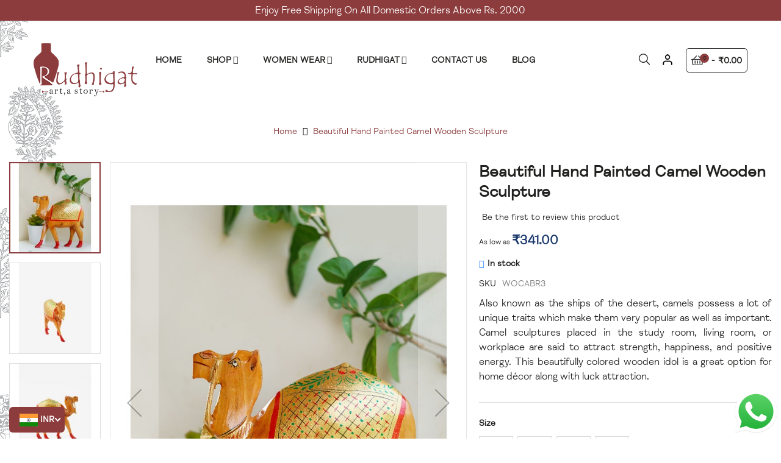

--- FILE ---
content_type: text/html; charset=UTF-8
request_url: https://www.rudhigat.com/hand-painted-camel-wooden-sculpture.html
body_size: 25542
content:
<!doctype html>
<html lang="en">
    <head prefix="og: http://ogp.me/ns# fb: http://ogp.me/ns/fb# product: http://ogp.me/ns/product#">
                <meta charset="utf-8"/>
<meta name="title" content="Buy Online Hand Painted Wooden Camel Sculpture | Rudhigat"/>
<meta name="description" content="Hand-Painted Camel Sculpture. Hand Carved Wooden Sculptures, Decorative Item!!"/>
<meta name="keywords" content="Camel Hand Crafted Kadam Wood"/>
<meta name="robots" content="INDEX,FOLLOW"/>
<meta name="viewport" content="width=device-width, minimum-scale=1.0, maximum-scale=1.0, user-scalable=no"/>
<meta name="format-detection" content="telephone=no"/>
<meta http-equiv="X-UA-Compatible" content="IE=edge"/>
<title>Buy Online Hand Painted Wooden Camel Sculpture | Rudhigat</title>
<link  rel="stylesheet" type="text/css"  media="all" href="https://www.rudhigat.com/pub/static/version1717152461/_cache/merged/449b3d36c12134e2b989b396eab3c5f8.min.css" />
<link  rel="stylesheet" type="text/css"  media="screen and (min-width: 768px)" href="https://www.rudhigat.com/pub/static/version1717152461/frontend/Sm/peace/en_US/css/styles-l.min.css" />
<link  rel="stylesheet" type="text/css"  media="print" href="https://www.rudhigat.com/pub/static/version1717152461/frontend/Sm/peace/en_US/css/print.min.css" />

<link  rel="icon" type="image/x-icon" href="https://www.rudhigat.com/pub/media/favicon/stores/1/logo.png" />
<link  rel="shortcut icon" type="image/x-icon" href="https://www.rudhigat.com/pub/media/favicon/stores/1/logo.png" />
<!-- Google Tag Manager -->

<!-- End Google Tag Manager -->

<!-- Google tag (gtag.js) -->




<meta name="google-site-verification" 
content="zUgb0pJGh-C80xXt8tNFTRYSP-_hE1SxB6r4faRa6to" />        
<link  rel="canonical" href="https://www.rudhigat.com/hand-painted-camel-wooden-sculpture.html" />
<!-- BEGIN GOOGLE ANALYTICS CODE -->

<!-- END GOOGLE ANALYTICS CODE -->
<link rel="stylesheet" type="text/css" media="all" href="https://maxcdn.bootstrapcdn.com/font-awesome/latest/css/font-awesome.min.css">

<meta property="og:type" content="product" />
<meta property="og:title"
      content="Beautiful&#x20;Hand&#x20;Painted&#x20;Camel&#x20;Wooden&#x20;Sculpture" />
<meta property="og:image"
      content="https://www.rudhigat.com/pub/media/catalog/product/cache/f035ab8eb430a06c8c57a214ec12b3f4/d/s/dsc06994.jpg" />
<meta property="og:description"
      content="Also&#x20;known&#x20;as&#x20;the&#x20;ships&#x20;of&#x20;the&#x20;desert,&#x20;camels&#x20;possess&#x20;a&#x20;lot&#x20;of&#x20;unique&#x20;traits&#x20;which&#x20;make&#x20;them&#x20;very&#x20;popular&#x20;as&#x20;well&#x20;as&#x20;important.&#x20;Camel&#x20;sculptures&#x20;placed&#x20;in&#x20;the&#x20;study&#x20;room,&#x20;living&#x20;room,&#x20;or&#x20;workplace&#x20;are&#x20;said&#x20;to&#x20;attract&#x20;strength,&#x20;happiness,&#x20;and&#x20;positive&#x20;energy.&#x20;This&#x20;beautifully&#x20;colored&#x20;wooden&#x20;idol&#x20;is&#x20;a&#x20;great&#x20;option&#x20;for&#x20;home&#x20;d&#xE9;cor&#x20;along&#x20;with&#x20;luck&#x20;attraction." />
<meta property="og:url" content="https://www.rudhigat.com/hand-painted-camel-wooden-sculpture.html" />
    <meta property="product:price:amount" content="341"/>
    <meta property="product:price:currency"
      content="INR"/>


<link rel="stylesheet" type="text/css" media="all" href="https://www.rudhigat.com/pub/media/sm/configed_css/settings_default.css"/>    </head>
    <body data-container="body"
          data-mage-init='{"loaderAjax": {}, "loader": { "icon": "https://www.rudhigat.com/pub/static/version1717152461/frontend/Sm/peace/en_US/images/loader-2.gif"}}'
        itemtype="http://schema.org/Product" itemscope="itemscope" class="page-product-configurable enable-ladyloading header-2-style product-1-style footer-1-style catalog-product-view product-hand-painted-camel-wooden-sculpture page-layout-2columns-right">
        

<div id="cookie-status">
    The store will not work correctly in the case when cookies are disabled.</div>




    <noscript>
        <div class="message global noscript">
            <div class="content">
                <p>
                    <strong>JavaScript seems to be disabled in your browser.</strong>
                    <span>
                        For the best experience on our site, be sure to turn on Javascript in your browser.                    </span>
                </p>
            </div>
        </div>
    </noscript>

<div class="page-wrapper"><style>
@font-face {
    font-family: "FS Meridian Regular";
    font-weight: normal;
    font-style: normal;
    src: url(/media/fonts/8a3d3b58fa9adfd3a97b0ee0aa8735c5.eot);
    src: local("FSMeridianWeb-Regular"), url(/pub/media/fonts/8a3d3b58fa9adfd3a97b0ee0aa8735c5.eot?#iefix) format("embedded-opentype"), url(/pub/media/fonts/13fc779da1904c79ad4229d0d1e36502.svg#FSMeridianWeb-Regular) format("svg"), url(/pub/media/fonts/93ac1ed82bb60383b9a0f178c5a6e5ac.woff) format("woff"), url(/pub/media/fonts/93ac1ed82bb60383b9a0f178c5a6e5ac.woff) format("woff2"), url(/pub/media/fonts/d4f1179df87879f6dfe8afa64011a25a.ttf) format("truetype")
}
h1, h2, h3, h4, h5, h6, .h1, .h2, .h3, .h4, .h5, .h6, .smartmenu, body,a,span {
   color: #222321;
    font-family: "FS Meridian Regular",sans-serif;
    letter-spacing: normal;
    font-variant-ligatures: no-common-ligatures;
	
}
.subcategory li {
    width: 15%;
    float: left;
    padding: 1%;
    text-align: center;
}
.subcategory span {
    padding-top: 15px;
    display: block;
    font-size: 15px;
    font-weight: 600;
}
.subcategory ul{list-style:none;}
 .column.main .toolbar:first-child .pages {
    display: none;
}
.field.limiter label {
    display: none;
}
.catalog-category-view .columns{float: left;
    display: block;}
p.shop-all a {
    border: 1px solid #8c3c3d;
    padding: 7px 15px;
}
.sm_megamenu_col_6.sm_megamenu_firstcolumn {
    margin-top: 15px;
    border-bottom: 1px solid #ededed;
}
.catalog-product-view .column.main {
    width: 100%;
}
.block-adverts-header .item span {
    color: #fff !important;
}
.catalog-product-view .product.media{width:60% !important;}
.catalog-product-view  .product-info-main{width:40% !important;padding-left: 20px;}
.catalog-product-view  .column.main {
    width: 100% !important;
}
.catalog-product-view .page-main {
 
 max-width: 1349px !important;
}
.fotorama__stage {
    max-height: 790px;
}
.catalog-product-view h1.page-title {
    font-size: 26px;
}
button span {
    color: #fff;
}
img.currency_icon {
    max-width: 30px;
}
.category-view {
    display: block;
    float: left;
    margin: 15px 0;
}
.block-adverts-header {
    text-align: center;
}
.block-adverts-header  .owl-nav{display:none;}
.header-customer .icon-settings {
    background: none;
}
.header-currency .innrer-header-currency {
    background: #fff;
    width: 250px;
    padding: 20px 30px;
    box-shadow: 0 0 10px rgb(0 0 0 / 10%);
    position: absolute;
    right: 0;
    top: 65px;
    z-index: 9;
    opacity: 0;
    visibility: hidden;
    transition: .2s;
    -moz-transition: .2s;
    -webkit-transition: .2s;
    -o-transition: .2s;
    text-align: left;
}
.header-currency.show-content .icon-currency {
    opacity: 0.7;
}

.header-currency.show-content .innrer-header-currency {
    visibility: visible;
    opacity: 1;
}
a.icon-currency {
    font-family: inherit;
    display: block;
    float: left;
    padding: 11px 14px;
    border: 1px solid #ccc;
    border-radius: 7px;
    font-size: 17px;
}
.dropdown-switcher ul {
    list-style: none;
}
.heading-switcher.language-GBP {
    font-weight: bold;
    padding: 5px 5px;    border: 1px solid #8c3c3d;    margin: 10px 0px;    text-align: center;}
	.category-image {
    width: 100%;
    float: left;
}
.category-description {
    width: 100%;
    float: left;
 
}
.category-description h2 {
    font-size: 23px;
    font-weight: 600;
    padding: 15px 0;
}
.category-description p {
    line-height: 1.8;
    font-size: 15px;
    font-weight: 500;
}
.category-image .image {
    display: block;
    height: auto;
    max-width: 100%;
    border-radius: 10px;
}
.get_collection {
    padding: 15px 60px;    margin-top: 50px;    height: 50px;
    background-size: contain;
    background-position: 50%;
    position: absolute;
    background-repeat: no-repeat;
    text-align: center;
    cursor: pointer;
    background: #8c3c3d;
    color: #fff;
}
.get_collection {
 
    padding: 15px 60px;
    margin-top: 50px;
    height: 50px;
    background-size: contain;
    background-position: 50%;
    position: absolute;
    background-repeat: no-repeat;
    text-align: center;
    cursor: pointer;
}
.row.top_header {
    background: #8c3c3d;
    color: #fff;
    padding: 5px 0px;
}
.row.top_header .text-theme-color  {
    color: #ffffff;
}
div#mini-fab {
    width: auto;
    display: block;
    float: left;
    position: fixed;
    bottom: 10px;
    left: 0px;
    z-index: 999;
}
ul.dropdown.switcher-dropdown {
    background: #fff;
    width: 135px;
    padding: 20px 30px;
    box-shadow: 0 0 10px rgb(0 0 0 / 10%);
    left:16px;
    z-index: 999;
    opacity: 0;
    visibility: hidden;
    transition: .2s;
    -moz-transition: .2s;
    -webkit-transition: .2s;
    -o-transition: .2s;
    text-align: left;
}


.actions.dropdown.options.switcher-options.active ul.dropdown.switcher-dropdown {
      visibility: visible;
    opacity: 1;
}
strong.label.switcher-label {
    float: left;
    display: block;
    padding-right: 15px;
}
.switcher-option{list-style:none;}
strong.label.switcher-label {
    display: none;
}
 #switcher-currency-trigger {
    background: #8c3c3d;
    max-width: 110px;
    padding: 10px 17px;
    border-radius: 6px;
    margin-left: 15px;
    color: #fff;
	  cursor: pointer;
}
div#switcher-currency-trigger span {
    color: #fff;
}
ul.dropdown.switcher-dropdown {
    list-style: none;
}
div#switcher-currency-trigger:after {
    border-bottom: 2px solid #fff;    border-right: 2px solid #fff;    content: "";    display: block;    height: 5px;    box-sizing: content-box;    pointer-events: none;    position: absolute;    top: 16px;    -webkit-transform-origin: 66% 66%;    transform-origin: 66% 66%;    -webkit-transform: rotate(45deg);    transform: rotate(45deg);    transition: transform .15s ease-in-out;    width: 5px;    left: 90px;
}
.products.wrapper.products-grid .product-items .product-item {
    margin: 0 0 30px;
    padding: 0 5px;}
	.product-labels .product-label {
    font-size: 12px;
    color: #fff;
    width: 40px;
    height: 40px;
    text-align: center;
    line-height: 40px;
    text-transform: uppercase;
    border-radius: 50%;
    -moz-border-radius: 50%;
    -webkit-border-radius: 50%;
    font-weight: 500;
    letter-spacing: 1px;
}
.breadcrumbs-titlepage {
    background: none;
    margin: 0;
    padding: 10px 0;
}
.breadcrumbs-titlepage .breadcrumbs .items a {
    text-decoration: none;
    color: #8c3c3d;
}
.breadcrumbs-titlepage .breadcrumbs .item:not(:last-child):after {
    color: #000;
}
ul.dropdown.switcher-dropdown {
     position: absolute;
    bottom: 100%;
}
.catalog-category-view .page-main {
    padding: 10px 0 30px;
}
.modes {
    display: none;
}a.action.create.primary span {
    color: #fff;
}
button.action.update span {
    color: #000;
}
button.action.update span {
    color: #000;
}
button.action.action-update span {
    color: #000;
}
.checkout-container .authentication-wrapper .action-auth-toggle {
    background: #8c3c3d;
    padding: 7px 20px;
    color: #333;
}
button.action.action-edit-address span {
    color: #000;
}
a.action.primary.continue span {
    color: #fff;
}
#registration a.action.primary span {
    color: #fff;
}
button.action.apply.primary span {
    color: #000;
}
.subcategory ul {
    list-style: none;
    float: left;
    display: block;
    width: 100%;
    padding: 0;
}
.block-package {
    background: none;
}
.subcategory.home_cat li {
    width: 20%;
    padding: 2%;
}
.payment-method-billing-address {
    display: none;
}
#whatsapp {

    bottom: 20px;

}
div#mini-fab1 {
    width: auto;
    display: block;
    float: left;
    position: fixed;
    bottom: 6px;
    right: 0px;
    z-index: 999;
}
.smcqp-actions {
    display: none;
}
@media (max-width: 767px){
	.subcategory li {
    width: 50%;
    float: left;
    padding: 5%;
    text-align: center;
	margin-bottom:10px;
}
.subcategory ul {
    list-style: none;
    float: left;
    display: block;
    width: 100%;
    padding: 0;
}
.subcategory.home_cat li {
    width: 50%;
    padding: 2%;
}
.subcategory span {
    padding-top: 15px;
    display: block;
    font-size: 15px;
    font-weight: 600;
}
	.catalog-product-view .page-main {
    padding-bottom: 0;
}
.minicart-wrapper .product .actions {
    margin-top: 0;
}
.minicart-wrapper .action.showcart .counter.qty {
    background: #8c3c3d;}
	span.counter-number {
    color: #fff;
}
body {
     background-image: none;
}



.catalog-product-view .page-main {
    padding: 10px 0 10px;
}
.catalog-product-view main#maincontent {
    background: #fff;
    padding: 0 15px;
    margin: 0;
}
.fotorama__stage {
    max-height: 790px;
    width: 100% !important;
}
.catalog-product-view main#maincontent {
    background: #fff;
    padding: 0 15px;
    margin: 0;
    width: 100% !important;
}
	.minicart-mobile .minicart-wrapper .action.showcart:before {
    color: #000000;
}
.header-mobile .mobile-menu > a span {
    background-color: #000000;
}
.header-mobile .mobile-top {
    background-color: #ffffff;
}
.about-us-home .description {
    width: 100%;
    margin-bottom: 13px;
}
.product-slider-full {
    background: #fff;
 
}
.breadcrumbs-titlepage .page-title {
    font-size: 18px;
}
.breadcrumbs-titlepage {
    padding: 0;
}
.category-view {
     margin: 0;
}
.breadcrumbs-titlepage .page-title-wrapper+.breadcrumbs {
    margin-bottom: 0;
}
 .catalog-category-view .columns {
    float: left;
    display: block;
	width:100%;
}
body:not(.layout-boxed) .container, body:not(.layout-boxed) .page-main {
 
    width: calc(100% - 30px);
}
.nav-style-1 .owl-theme .owl-nav [class*="owl-"] {
    width: 40px;
    height: 40px;
    color: #fff;
    background-color: #1e3b6e;
    border: none;
    line-height: 40px;
}
.product-slider-full .owl-theme .owl-nav [class*="owl-"].owl-prev {
    left: -18px;
}
.product-slider-full .owl-theme .owl-nav [class*="owl-"].owl-next {
    right: -18px;
}
.sparsh_banner_slider  .btn{padding:0;}
	.sparsh_banner_slider .slick-slide img {
 
    height: auto;
}
	.block-adverts-header .item span {
    color: #fff !important;
	font-size:12px !important;
}
	.product-image-container {
    display: inline-block;
    max-width: 100%;
    width: 100% !important;
}
	.catalog-product-view .product-info-main {
    width: 100% !important;
    padding-left: 0px;
}
.catalog-product-view .product.media {
    width: 100% !important;
}
.product-slider-full .products-grid .product-item-info .product-item-details a.shopnow {
     padding: 8px 15px;
 }
 .product-slider-full {
     padding: 0 0 0px;
    margin-bottom: 0;
}
.header-mobile .mobile-logo img {
    max-height: 45px;
    width: auto;
    margin-top: 3px;
}
.column.main .block .block-title strong {
     color: #222;
    font-size: 20px !important;
    line-height: 26px;
}
}
</style> 
<div class="btn-group-sm" id="mini-fab1"> <a href="https://wa.me/918824226619" target="_blank" class="btn btn-fab btn-shadow cmn-floating-btns" id="whatsapp"><img style="max-width:70px" src="/pub/media/whatsapp.png" class="whatsapp-info-img"></a> </div>

<header class="page-header">
     

 <div class="row top_header">
<div class="col-lg-2"></div>
<div class="col-lg-8 header-col-center">
            <div class="col-center-content">
      <div class="block-adverts-header">
                    <div class="item"><span style="font-size: 12pt;">Enjoy Free Shipping On All Domestic Orders Above Rs. 2000</span></div>                        
                    </div>
                    </div>
        </div>            
          <div class="col-lg-2"></div>
          </div>
                    
<div class="header-container ontop-element header-style-2">
    <div class="container">
    <div class="row">
        <div class="col-lg-2">
            <div class="logo-container">
                
    <h2 class="logo-content">
        
        <strong>
            Rudhigat - Art, a story        </strong>

        <a class="logo" href="https://www.rudhigat.com/" title="Rudhigat - Art, a story">
            <img src="https://www.rudhigat.com/pub/media/logo/stores/1/logo_2_.png"
                 alt="Rudhigat - Art, a story"
                width="217"                            />
        </a>
            </h2>
            </div>
        </div>
        <div class="col-lg-10">
            <div class="col-center-content">
                <div class="desktop-menu">
                    <div class="horizontal-block">
                        <div class="horizontal-menu">
<div class="horizontal-megamenu-block">
                    <nav class="sm_megamenu_wrapper_horizontal_menu sambar" id="sm_megamenu_menu69770bb26928b"
             data-sam="8213480301769409458">
            <div class="sambar-inner">
                <div class="mega-content">
                    <ul class="horizontal-type sm-megamenu-hover sm_megamenu_menu sm_megamenu_menu_black" data-jsapi="on">

                        <li class="home-item other-toggle sm_megamenu_lv1 sm_megamenu_drop">
                            <a class="sm_megamenu_head sm_megamenu_drop" href="https://www.rudhigat.com/">
							<span class="sm_megamenu_icon sm_megamenu_nodesc">
								<span class="sm_megamenu_title">Home</span>
							</span>
                            </a>
                        </li>
                                                                                <li class="other-toggle 							sm_megamenu_lv1 sm_megamenu_drop parent    ">
                                <a class="sm_megamenu_head sm_megamenu_drop sm_megamenu_haschild"
                                   href="https://www.rudhigat.com/shop.html"                                    id="sm_megamenu_7">
                                                                        <span class="sm_megamenu_icon sm_megamenu_nodesc">
														                                        <span class="sm_megamenu_title">Shop</span>
																			</span>
                                </a>
                                                                                                        <div class="sm-megamenu-child sm_megamenu_dropdown_2columns ">
                                            <div data-link="https://www.rudhigat.com/hand-painted-camel-wooden-sculpture.html" class="sm_megamenu_col_2 sm_megamenu_firstcolumn    "><div data-link="https://www.rudhigat.com/hand-painted-camel-wooden-sculpture.html" class="sm_megamenu_col_6 sm_megamenu_firstcolumn    "><div class="sm_megamenu_head_item"><div class="sm_megamenu_title  "><a  class="sm_megamenu_nodrop " href="https://www.rudhigat.com/shop/wooden-handicraft.html"  ><span class="sm_megamenu_title_lv-2">Wooden Handicraft</span></a></div></div></div><div data-link="https://www.rudhigat.com/hand-painted-camel-wooden-sculpture.html" class="sm_megamenu_col_6 sm_megamenu_firstcolumn    "><div class="sm_megamenu_head_item"><div class="sm_megamenu_title  "><a  class="sm_megamenu_nodrop " href="https://www.rudhigat.com/shop/metal-craft.html"  ><span class="sm_megamenu_title_lv-2">Metal Craft</span></a></div></div></div><div data-link="https://www.rudhigat.com/hand-painted-camel-wooden-sculpture.html" class="sm_megamenu_col_6 sm_megamenu_firstcolumn    "><div class="sm_megamenu_head_item"><div class="sm_megamenu_title  "><a  class="sm_megamenu_nodrop " href="https://www.rudhigat.com/shop/blue-pottery.html"  ><span class="sm_megamenu_title_lv-2">Blue Pottery</span></a></div></div></div><div data-link="https://www.rudhigat.com/hand-painted-camel-wooden-sculpture.html" class="sm_megamenu_col_6 sm_megamenu_firstcolumn    "><div class="sm_megamenu_head_item"><div class="sm_megamenu_title  "><a  class="sm_megamenu_nodrop " href="https://www.rudhigat.com/shop/brass-craft.html"  ><span class="sm_megamenu_title_lv-2">Brass Craft</span></a></div></div></div><div data-link="https://www.rudhigat.com/hand-painted-camel-wooden-sculpture.html" class="sm_megamenu_col_6 sm_megamenu_firstcolumn    "><div class="sm_megamenu_head_item"><div class="sm_megamenu_title  "><a  class="sm_megamenu_nodrop " href="https://www.rudhigat.com/shop/paintings.html"  ><span class="sm_megamenu_title_lv-2">Paintings</span></a></div></div></div><div data-link="https://www.rudhigat.com/hand-painted-camel-wooden-sculpture.html" class="sm_megamenu_col_6 sm_megamenu_firstcolumn    "><div class="sm_megamenu_head_item"><div class="sm_megamenu_title  "><a  class="sm_megamenu_nodrop " href="https://www.rudhigat.com/shop/furniture.html"  ><span class="sm_megamenu_title_lv-2">Furniture</span></a></div></div></div><div data-link="https://www.rudhigat.com/hand-painted-camel-wooden-sculpture.html" class="sm_megamenu_col_6 sm_megamenu_firstcolumn    "><div class="sm_megamenu_head_item"><div class="sm_megamenu_title  "><a  class="sm_megamenu_nodrop " href="https://www.rudhigat.com/shop/marble-handicraft.html"  ><span class="sm_megamenu_title_lv-2">Marble Handicraft</span></a></div></div></div><div data-link="https://www.rudhigat.com/hand-painted-camel-wooden-sculpture.html" class="sm_megamenu_col_6 sm_megamenu_firstcolumn    "><div class="sm_megamenu_head_item"><div class="sm_megamenu_title  "><a  class="sm_megamenu_nodrop " href="https://www.rudhigat.com/shop/assorted-craft.html"  ><span class="sm_megamenu_title_lv-2">Assorted Craft</span></a></div></div></div><div data-link="https://www.rudhigat.com/hand-painted-camel-wooden-sculpture.html" class="sm_megamenu_col_6 sm_megamenu_firstcolumn    "><div class="sm_megamenu_head_item"><div class="sm_megamenu_title  "><a  class="sm_megamenu_nodrop " href="https://www.rudhigat.com/shop/crystal-craft.html" target="_blank" ><span class="sm_megamenu_title_lv-2">Crystal Craft</span></a></div></div></div></div>                                        </div>
                                        <span class="btn-submobile"></span>
                                                                </li>
                                                                                <li class="other-toggle 							sm_megamenu_lv1 sm_megamenu_drop parent    ">
                                <a class="sm_megamenu_head sm_megamenu_drop sm_megamenu_haschild"
                                   href="https://www.rudhigat.com/apparel.html"                                    id="sm_megamenu_71">
                                                                        <span class="sm_megamenu_icon sm_megamenu_nodesc">
														                                        <span class="sm_megamenu_title">Women Wear</span>
																			</span>
                                </a>
                                                                                                        <div class="sm-megamenu-child sm_megamenu_dropdown_3columns ">
                                            <div data-link="https://www.rudhigat.com/hand-painted-camel-wooden-sculpture.html" class="sm_megamenu_col_3 sm_megamenu_firstcolumn    "><div data-link="https://www.rudhigat.com/hand-painted-camel-wooden-sculpture.html" class="sm_megamenu_col_6 sm_megamenu_firstcolumn    "><div class="sm_megamenu_head_item"><div class="sm_megamenu_title  "><a  class="sm_megamenu_nodrop " href="https://www.rudhigat.com/apparel/women-wear.html"  ><span class="sm_megamenu_title_lv-2">Tops</span></a></div></div></div><div data-link="https://www.rudhigat.com/hand-painted-camel-wooden-sculpture.html" class="sm_megamenu_col_6 sm_megamenu_firstcolumn    "><div class="sm_megamenu_head_item"><div class="sm_megamenu_title  "><a  class="sm_megamenu_nodrop " href="https://www.rudhigat.com/apparel/kaftan.html"  ><span class="sm_megamenu_title_lv-2">Kaftan</span></a></div></div></div><div data-link="https://www.rudhigat.com/hand-painted-camel-wooden-sculpture.html" class="sm_megamenu_col_6 sm_megamenu_firstcolumn    "><div class="sm_megamenu_head_item"><div class="sm_megamenu_title  "><a  class="sm_megamenu_nodrop " href="https://www.rudhigat.com/apparel/suits.html"  ><span class="sm_megamenu_title_lv-2">Suits</span></a></div></div></div><div data-link="https://www.rudhigat.com/hand-painted-camel-wooden-sculpture.html" class="sm_megamenu_col_6 sm_megamenu_firstcolumn    "><div class="sm_megamenu_head_item"><div class="sm_megamenu_title  "><a  class="sm_megamenu_nodrop " href="https://www.rudhigat.com/apparel/saree.html"  ><span class="sm_megamenu_title_lv-2">Saree</span></a></div></div></div><div data-link="https://www.rudhigat.com/hand-painted-camel-wooden-sculpture.html" class="sm_megamenu_col_6 sm_megamenu_firstcolumn    "><div class="sm_megamenu_head_item"><div class="sm_megamenu_title  "><a  class="sm_megamenu_nodrop " href="https://www.rudhigat.com/apparel/dress.html"  ><span class="sm_megamenu_title_lv-2">Dress</span></a></div></div></div><div data-link="https://www.rudhigat.com/hand-painted-camel-wooden-sculpture.html" class="sm_megamenu_col_6 sm_megamenu_firstcolumn    "><div class="sm_megamenu_head_item"><div class="sm_megamenu_title  "><a  class="sm_megamenu_nodrop " href="https://www.rudhigat.com/apparel/bathrobe.html"  ><span class="sm_megamenu_title_lv-2">Bathrobe</span></a></div></div></div></div>                                        </div>
                                        <span class="btn-submobile"></span>
                                                                </li>
                                                                                <li class="other-toggle 							sm_megamenu_lv1 sm_megamenu_drop parent    ">
                                <a class="sm_megamenu_head sm_megamenu_drop sm_megamenu_haschild"
                                   href="javascript:void(0)"                                    id="sm_megamenu_62">
                                                                        <span class="sm_megamenu_icon sm_megamenu_nodesc">
														                                        <span class="sm_megamenu_title">Rudhigat</span>
																			</span>
                                </a>
                                                                                                        <div class="sm-megamenu-child sm_megamenu_dropdown_3columns ">
                                            <div data-link="" class="sm_megamenu_col_3 sm_megamenu_firstcolumn    "><div data-link="https://www.rudhigat.com/hand-painted-camel-wooden-sculpture.html" class="sm_megamenu_col_6 sm_megamenu_firstcolumn    "><div class="sm_megamenu_head_item"><div class="sm_megamenu_title  "><a  class="sm_megamenu_nodrop " href="https://www.rudhigat.com/about-us"  ><span class="sm_megamenu_title_lv-2">About Us</span></a></div></div></div><div data-link="https://www.rudhigat.com/hand-painted-camel-wooden-sculpture.html" class="sm_megamenu_col_6 sm_megamenu_firstcolumn    "><div class="sm_megamenu_head_item"><div class="sm_megamenu_title  "><a  class="sm_megamenu_nodrop " href="https://www.rudhigat.com/shipping-and-returns"  ><span class="sm_megamenu_title_lv-2">Shipping and Returns</span></a></div></div></div><div data-link="https://www.rudhigat.com/hand-painted-camel-wooden-sculpture.html" class="sm_megamenu_col_6 sm_megamenu_firstcolumn    "><div class="sm_megamenu_head_item"><div class="sm_megamenu_title  "><a  class="sm_megamenu_nodrop " href="https://www.rudhigat.com/term-and-conditions"  ><span class="sm_megamenu_title_lv-2">Term and Conditions</span></a></div></div></div><div data-link="https://www.rudhigat.com/hand-painted-camel-wooden-sculpture.html" class="sm_megamenu_col_6 sm_megamenu_firstcolumn    "><div class="sm_megamenu_head_item"><div class="sm_megamenu_title  "><a  class="sm_megamenu_nodrop " href="https://www.rudhigat.com/faq"  ><span class="sm_megamenu_title_lv-2">Faq's</span></a></div></div></div></div>                                        </div>
                                        <span class="btn-submobile"></span>
                                                                </li>
                                                                                <li class="other-toggle 							sm_megamenu_lv1 sm_megamenu_drop parent    ">
                                <a class="sm_megamenu_head sm_megamenu_drop "
                                   href="http:///rudhigat.com/contact"                                    id="sm_megamenu_67">
                                                                        <span class="sm_megamenu_icon sm_megamenu_nodesc">
														                                        <span class="sm_megamenu_title">Contact Us</span>
																			</span>
                                </a>
                                                                                                                                                            <li class="other-toggle 							sm_megamenu_lv1 sm_megamenu_drop parent    ">
                                <a class="sm_megamenu_head sm_megamenu_drop "
                                   href="http://rudhigat.com/blog" target="_blank"                                   id="sm_megamenu_54">
                                                                        <span class="sm_megamenu_icon sm_megamenu_nodesc">
														                                        <span class="sm_megamenu_title">Blog</span>
																			</span>
                                </a>
                                                                                                                        </ul>
                </div>
            </div>
        </nav>
    </div>


</div>                    </div>
                    <div class="right-container">
                        <div class="search-header">
                            <a href="javascript:void(0)" class="icon-search"><span class="hidden"></span></a>
                            <div class="search-wrapper">
<div id="sm_searchbox5369581711769409458" class="block block-search search-pro">
    <div class="block block-content">
        <form class="form minisearch" id="searchbox_mini_form" action="https://www.rudhigat.com/catalogsearch/result/" method="get">
            <div class="field search">
                <div class="control">
                    <select class="cat searchbox-cat" name="cat">
                        <option value="">All Categories</option>
                                                    <option value="111"  >- - Shop - Indian Handicrafts</option>
                                                    <option value="112"  >- - - - Marble Handicraft</option>
                                                    <option value="113"  >- - - - Wooden Handicraft Items</option>
                                                    <option value="114"  >- - - - Blue Pottery</option>
                                                    <option value="116"  >- - - - Paintings</option>
                                                    <option value="117"  >- - - - Brass Craft</option>
                                                    <option value="118"  >- - - - Metal Craft</option>
                                                    <option value="124"  >- - - - Furniture</option>
                                                    <option value="133"  >- - - - Assorted Craft</option>
                                                    <option value="135"  >- - - - Crystal Craft Products</option>
                                                    <option value="119"  >- - Best Seller</option>
                                                    <option value="120"  >- - New Arrivals</option>
                                                    <option value="121"  >- - Festive</option>
                                                    <option value="122"  >- - Exclusive</option>
                                                    <option value="123"  >- - Handblock</option>
                                                    <option value="125"  >- - Gear</option>
                                                    <option value="126"  >- - - - Fitness Equipment</option>
                                                    <option value="128"  >- - Republic Day</option>
                                                    <option value="129"  >- - Ships of the Dessert</option>
                                                    <option value="130"  >- - Elephant 'Gaja'</option>
                                                    <option value="131"  >- - Home Decor</option>
                                                    <option value="132"  >- - Lord Ganesha</option>
                                                    <option value="138"  >- - Women Wear</option>
                                                    <option value="139"  >- - - - Tops</option>
                                                    <option value="140"  >- - - - Kaftan</option>
                                                    <option value="141"  >- - - - Suits</option>
                                                    <option value="142"  >- - - - Saree</option>
                                                    <option value="144"  >- - - - Dress</option>
                                                    <option value="145"  >- - - - Bathrobe</option>
                                            </select>

                    <input id="searchbox"
                           data-mage-init='{"quickSearch":{
									"formSelector":"#searchbox_mini_form",
									"url":"https://www.rudhigat.com/search/ajax/suggest/",
									"destinationSelector":"#searchbox_autocomplete"}
							   }'
                           type="text"
                           name="q"
                           placeholder="Enter keywords to search..."
                           class="input-text input-searchbox"
                           maxlength="128"
                           role="combobox"
                           aria-haspopup="false"
                           aria-expanded="true"
                           aria-autocomplete="both"
                           autocomplete="off"/>
                    <div id="searchbox_autocomplete" class="search-autocomplete"></div>
                    
                </div>
            </div>
            <div class="actions">
                <button type="submit" title="Search" class="action search">
						<span>Search</span>
                </button>
            </div>
        </form>
    </div>
</div></div>                        </div>
                        <div class="header-customer">
                                 <a href="javascript:void(0)" title="Close" class="icon-settings"><img style="max-width: 20px;" src="/pub/media/sm/user_icon.png"></a>
                                <div class="innrer-header-customer" data-move="customer-mobile">
                              
                                    <div class="toplinks-wrapper"><ul class="header links"><li><a href="https://www.rudhigat.com/customer/account/" id="idBuLlGWiI" >My Account</a></li><li class="link wishlist" data-bind="scope: 'wishlist'">
    <a href="https://www.rudhigat.com/wishlist/">My Wish List        <!-- ko if: wishlist().counter -->
        <span data-bind="text: wishlist().counter" class="counter qty"></span>
        <!-- /ko -->
    </a>
</li>

<li><a href="https://www.rudhigat.com/customer/account/create/" id="idGcsuMh3C" >Register</a></li><li class="link authorization-link" data-label="or">
    <a href="https://www.rudhigat.com/customer/account/login/referer/aHR0cHM6Ly93d3cucnVkaGlnYXQuY29tL2hhbmQtcGFpbnRlZC1jYW1lbC13b29kZW4tc2N1bHB0dXJlLmh0bWw%2C/"        >Login</a>
</li>
</ul></div>                                </div>
                        </div>
                        
                                   
                        
                        
                        <div class="minicart-header" data-move="minicart-mobile">
                            
<div data-block="minicart" class="minicart-wrapper">
    <a class="action showcart" href="https://www.rudhigat.com/checkout/cart/"
       data-bind="scope: 'minicart_content'">
        <span class="text">My Cart</span>
        <span class="counter qty empty"
              data-bind="css: { empty: !!getCartParam('summary_count') == false }, blockLoader: isLoading">
			  
			<!-- ko if: getCartParam('summary_count') -->
            <span class="counter-number"><!-- ko text: getCartParam('summary_count') --><!-- /ko --></span>
            <!-- /ko -->

            <!-- ko ifnot: getCartParam('summary_count') -->
				<span class="counter-number">0</span>
            <!-- /ko -->
			
            <span class="counter-label">
            <!-- ko if: getCartParam('summary_count') -->
                <!-- ko text: getCartParam('summary_count') --><!-- /ko -->
                <!-- ko i18n: 'items' --><!-- /ko -->
                <!-- /ko -->
            </span>
        </span>

        <!-- ko if: getCartParam('summary_count') -->
        <span class="price-minicart">
			<!-- ko foreach: getRegion('subtotalContainer') -->
            <!-- ko template: getTemplate() --><!-- /ko -->
            <!-- /ko -->
		</span>
        <!-- /ko -->

        <!-- ko ifnot: getCartParam('summary_count') -->
        <span class="price-minicart">
            <div class="subtotal">
                <div class="amount price-container">
                    <span class="price-wrapper">
                        <span class="price">₹0.00</span>
                    </span>
                </div>
            </div>
		</span>
        <!-- /ko -->
    </a>
            <div class="block block-minicart"
             data-role="dropdownDialog"
             data-mage-init='{"dropdownDialog":{
                "appendTo":"[data-block=minicart]",
                "triggerTarget":".showcart",
                "timeout": "2000",
                "closeOnMouseLeave": false,
                "closeOnEscape": true,
                "triggerClass":"active",
                "parentClass":"active",
                "buttons":[]}}'>
            <div id="minicart-content-wrapper" data-bind="scope: 'minicart_content'">
                <!-- ko template: getTemplate() --><!-- /ko -->
            </div>
                    </div>
        
    
</div>


                        </div>
                        
                        
                    </div>
                </div>
             </div>
        </div>
        </div>
    </div>
</div>

<div id="mini-fab">
                                
                                
                                    
                                                    <div class="switcher currency switcher-currency" id="switcher-currency">
        <strong class="label switcher-label"><span>Currency</span></strong>
        <div class="actions dropdown options switcher-options">
            <div class="action toggle switcher-trigger"
                 id="switcher-currency-trigger"
                 data-mage-init='{"dropdown":{}}'
                 data-toggle="dropdown"
                 data-trigger-keypress-button="true">
                   <img src="/pub/media/INR.png" class="currency_icon">
                <strong class="language-INR">
                    <span>INR </span>
                </strong>
            </div>
            <ul class="dropdown switcher-dropdown" data-target="dropdown">
                                                            <li class="currency-AUD switcher-option">
                           <img src="/pub/media/AUD.png" class="currency_icon"> <a href="#" data-post='{"action":"https:\/\/www.rudhigat.com\/directory\/currency\/switch\/","data":{"currency":"AUD","uenc":"aHR0cHM6Ly93d3cucnVkaGlnYXQuY29tL2hhbmQtcGFpbnRlZC1jYW1lbC13b29kZW4tc2N1bHB0dXJlLmh0bWw,"}}'>AUD</a>
                        </li>
                                                                                <li class="currency-GBP switcher-option">
                           <img src="/pub/media/GBP.png" class="currency_icon"> <a href="#" data-post='{"action":"https:\/\/www.rudhigat.com\/directory\/currency\/switch\/","data":{"currency":"GBP","uenc":"aHR0cHM6Ly93d3cucnVkaGlnYXQuY29tL2hhbmQtcGFpbnRlZC1jYW1lbC13b29kZW4tc2N1bHB0dXJlLmh0bWw,"}}'>GBP</a>
                        </li>
                                                                                <li class="currency-EUR switcher-option">
                           <img src="/pub/media/EUR.png" class="currency_icon"> <a href="#" data-post='{"action":"https:\/\/www.rudhigat.com\/directory\/currency\/switch\/","data":{"currency":"EUR","uenc":"aHR0cHM6Ly93d3cucnVkaGlnYXQuY29tL2hhbmQtcGFpbnRlZC1jYW1lbC13b29kZW4tc2N1bHB0dXJlLmh0bWw,"}}'>EUR</a>
                        </li>
                                                                                                                    <li class="currency-OMR switcher-option">
                           <img src="/pub/media/OMR.png" class="currency_icon"> <a href="#" data-post='{"action":"https:\/\/www.rudhigat.com\/directory\/currency\/switch\/","data":{"currency":"OMR","uenc":"aHR0cHM6Ly93d3cucnVkaGlnYXQuY29tL2hhbmQtcGFpbnRlZC1jYW1lbC13b29kZW4tc2N1bHB0dXJlLmh0bWw,"}}'>OMR</a>
                        </li>
                                                                                <li class="currency-QAR switcher-option">
                           <img src="/pub/media/QAR.png" class="currency_icon"> <a href="#" data-post='{"action":"https:\/\/www.rudhigat.com\/directory\/currency\/switch\/","data":{"currency":"QAR","uenc":"aHR0cHM6Ly93d3cucnVkaGlnYXQuY29tL2hhbmQtcGFpbnRlZC1jYW1lbC13b29kZW4tc2N1bHB0dXJlLmh0bWw,"}}'>QAR</a>
                        </li>
                                                                                <li class="currency-SAR switcher-option">
                           <img src="/pub/media/SAR.png" class="currency_icon"> <a href="#" data-post='{"action":"https:\/\/www.rudhigat.com\/directory\/currency\/switch\/","data":{"currency":"SAR","uenc":"aHR0cHM6Ly93d3cucnVkaGlnYXQuY29tL2hhbmQtcGFpbnRlZC1jYW1lbC13b29kZW4tc2N1bHB0dXJlLmh0bWw,"}}'>SAR</a>
                        </li>
                                                                                <li class="currency-USD switcher-option">
                           <img src="/pub/media/USD.png" class="currency_icon"> <a href="#" data-post='{"action":"https:\/\/www.rudhigat.com\/directory\/currency\/switch\/","data":{"currency":"USD","uenc":"aHR0cHM6Ly93d3cucnVkaGlnYXQuY29tL2hhbmQtcGFpbnRlZC1jYW1lbC13b29kZW4tc2N1bHB0dXJlLmh0bWw,"}}'>USD</a>
                        </li>
                                                                                <li class="currency-AED switcher-option">
                           <img src="/pub/media/AED.png" class="currency_icon"> <a href="#" data-post='{"action":"https:\/\/www.rudhigat.com\/directory\/currency\/switch\/","data":{"currency":"AED","uenc":"aHR0cHM6Ly93d3cucnVkaGlnYXQuY29tL2hhbmQtcGFpbnRlZC1jYW1lbC13b29kZW4tc2N1bHB0dXJlLmh0bWw,"}}'>AED</a>
                        </li>
                                                </ul>
        </div>
    </div>
                                 
                                
                        </div>
                        
<div class="header-mobile" id="sm-header-mobile" data-menutype="megamenu"
     data-breakpoint="1023">
    <div class="mobile-top">
        <div class="container">
            <div class="mobile-header-content">
                <div class="mobile-menu">
                    <a id="btn-nav-mobile" href="javascript:void(0);">
                        <span class="s-top"></span>
                        <span class="s-middle"></span>
                        <span class="s-bottom"></span>
                    </a>
                </div>

                <div class="mobile-logo">
                    <a href="https://www.rudhigat.com/">
                        <img src="https://www.rudhigat.com/pub/media/logomobile/default/logo_2_.png"
                             alt="Rudhigat - Art, a story"
                             width="120"
                             height="75"/>
                    </a>
                </div>

                <div class="mobile-cart">
                    <div id="minicart-mobile" class="minicart-mobile"><span
                                class="hidden">Cart Mobile</span></div>
                </div>
            </div>
        </div>
    </div>

    <div class="mobile-bottom">
        <div class="container">
            <div class="block-search-mobile">
    <div class="block-content">
        <form class="form minisearch" id="search_mini_form_mobile" action="https://www.rudhigat.com/catalogsearch/result/" method="get">
            <div class="field search">
                <div class="control">
                    <input id="search-mobile"
                           data-mage-init='{"quickSearch":{
                                "formSelector":"#search_mini_form_mobile",
                                "url":"https://www.rudhigat.com/search/ajax/suggest/",
                                "destinationSelector":"#search_autocomplete_mobile"}
                           }'
                           type="text"
                           name="q"
                           value=""
                           placeholder="Search entire store here..."
                           class="input-text"
                           maxlength="128"
                           role="combobox"
                           aria-haspopup="false"
                           aria-autocomplete="both"
                           autocomplete="off"/>
                    <div id="search_autocomplete_mobile" class="search-autocomplete"></div>
                                    </div>
            </div>
            <div class="actions">
                <button type="submit"
                        title="Search"
                        class="action search">
                    <span>Search</span>
                </button>
            </div>
        </form>
    </div>
</div>
        </div>
    </div>

    <div class="sidebar-nav-mobile">
        <nav>
            <div class="nav nav-tabs" id="nav-tab" role="tablist">
                <a class="nav-item nav-link active" id="menu-mobile-tab" data-toggle="tab" href="#menu-mobile"
                   role="tab" aria-controls="menu-mobile" aria-selected="true">Menu</a>

                <a class="nav-item nav-link" id="my-account-mobile-tab" data-toggle="tab" href="#account-mobile"
                   role="tab" aria-controls="account-mobile" aria-selected="false">Account</a>

                <a class="nav-item nav-link" id="setting-mobile-tab" data-toggle="tab" href="#setting-mobile"
                   role="tab" aria-controls="setting-mobile" aria-selected="false">Setting</a>
            </div>
        </nav>

        <div class="tab-content-mobile" id="nav-tabContent">
            <div class="tab-panel fade show active" id="menu-mobile" role="tabpanel"
                 aria-labelledby="menu-mobile-tab">
                

<div class="nav-mobile-container sidebar-type">
    <nav id="navigation-mobile" class="navigation-mobile">
            </nav>
</div>


            </div>

            <div class="tab-panel fade" id="account-mobile" role="tabpanel" aria-labelledby="account-mobile-tab">
                <div id="customer-mobile"><span class="hidden">Mobile Customer</span></div>
            </div>

            <div class="tab-panel fade" id="setting-mobile" role="tabpanel" aria-labelledby="setting-mobile-tab">
                
                <div class="switcher currency switcher-currency" id="switcher-currency-nav">
        <strong class="label switcher-label"><span>Currency</span></strong>
        <div class="actions dropdown options switcher-options">
            <div class="action toggle switcher-trigger"
                 id="switcher-currency-trigger-nav"
                 data-mage-init='{"dropdown":{}}'
                 data-toggle="dropdown"
                 data-trigger-keypress-button="true">
                   <img src="/pub/media/INR.png" class="currency_icon">
                <strong class="language-INR">
                    <span>INR </span>
                </strong>
            </div>
            <ul class="dropdown switcher-dropdown" data-target="dropdown">
                                                            <li class="currency-AUD switcher-option">
                           <img src="/pub/media/AUD.png" class="currency_icon"> <a href="#" data-post='{"action":"https:\/\/www.rudhigat.com\/directory\/currency\/switch\/","data":{"currency":"AUD","uenc":"aHR0cHM6Ly93d3cucnVkaGlnYXQuY29tL2hhbmQtcGFpbnRlZC1jYW1lbC13b29kZW4tc2N1bHB0dXJlLmh0bWw,"}}'>AUD</a>
                        </li>
                                                                                <li class="currency-GBP switcher-option">
                           <img src="/pub/media/GBP.png" class="currency_icon"> <a href="#" data-post='{"action":"https:\/\/www.rudhigat.com\/directory\/currency\/switch\/","data":{"currency":"GBP","uenc":"aHR0cHM6Ly93d3cucnVkaGlnYXQuY29tL2hhbmQtcGFpbnRlZC1jYW1lbC13b29kZW4tc2N1bHB0dXJlLmh0bWw,"}}'>GBP</a>
                        </li>
                                                                                <li class="currency-EUR switcher-option">
                           <img src="/pub/media/EUR.png" class="currency_icon"> <a href="#" data-post='{"action":"https:\/\/www.rudhigat.com\/directory\/currency\/switch\/","data":{"currency":"EUR","uenc":"aHR0cHM6Ly93d3cucnVkaGlnYXQuY29tL2hhbmQtcGFpbnRlZC1jYW1lbC13b29kZW4tc2N1bHB0dXJlLmh0bWw,"}}'>EUR</a>
                        </li>
                                                                                                                    <li class="currency-OMR switcher-option">
                           <img src="/pub/media/OMR.png" class="currency_icon"> <a href="#" data-post='{"action":"https:\/\/www.rudhigat.com\/directory\/currency\/switch\/","data":{"currency":"OMR","uenc":"aHR0cHM6Ly93d3cucnVkaGlnYXQuY29tL2hhbmQtcGFpbnRlZC1jYW1lbC13b29kZW4tc2N1bHB0dXJlLmh0bWw,"}}'>OMR</a>
                        </li>
                                                                                <li class="currency-QAR switcher-option">
                           <img src="/pub/media/QAR.png" class="currency_icon"> <a href="#" data-post='{"action":"https:\/\/www.rudhigat.com\/directory\/currency\/switch\/","data":{"currency":"QAR","uenc":"aHR0cHM6Ly93d3cucnVkaGlnYXQuY29tL2hhbmQtcGFpbnRlZC1jYW1lbC13b29kZW4tc2N1bHB0dXJlLmh0bWw,"}}'>QAR</a>
                        </li>
                                                                                <li class="currency-SAR switcher-option">
                           <img src="/pub/media/SAR.png" class="currency_icon"> <a href="#" data-post='{"action":"https:\/\/www.rudhigat.com\/directory\/currency\/switch\/","data":{"currency":"SAR","uenc":"aHR0cHM6Ly93d3cucnVkaGlnYXQuY29tL2hhbmQtcGFpbnRlZC1jYW1lbC13b29kZW4tc2N1bHB0dXJlLmh0bWw,"}}'>SAR</a>
                        </li>
                                                                                <li class="currency-USD switcher-option">
                           <img src="/pub/media/USD.png" class="currency_icon"> <a href="#" data-post='{"action":"https:\/\/www.rudhigat.com\/directory\/currency\/switch\/","data":{"currency":"USD","uenc":"aHR0cHM6Ly93d3cucnVkaGlnYXQuY29tL2hhbmQtcGFpbnRlZC1jYW1lbC13b29kZW4tc2N1bHB0dXJlLmh0bWw,"}}'>USD</a>
                        </li>
                                                                                <li class="currency-AED switcher-option">
                           <img src="/pub/media/AED.png" class="currency_icon"> <a href="#" data-post='{"action":"https:\/\/www.rudhigat.com\/directory\/currency\/switch\/","data":{"currency":"AED","uenc":"aHR0cHM6Ly93d3cucnVkaGlnYXQuY29tL2hhbmQtcGFpbnRlZC1jYW1lbC13b29kZW4tc2N1bHB0dXJlLmh0bWw,"}}'>AED</a>
                        </li>
                                                </ul>
        </div>
    </div>
            </div>
        </div>

    </div>
</div>

</header>

<div class="nav-overlay"><span class="hidden">Overlay</span></div>
<div class="breadcrumbs-titlepage"><div class="container">    <div class="breadcrumbs">
        <div class="container">
            <ul class="items">
                                    <li class="item home">
                                                    <a href="https://www.rudhigat.com/"
                               title="Go to Home Page">Home</a>
                                            </li>
                                    <li class="item product">
                                                    <strong>Beautiful Hand Painted Camel Wooden Sculpture</strong>
                                            </li>
                            </ul>
        </div>
    </div>
</div></div><main id="maincontent" class="page-main"><a id="contentarea" tabindex="-1"></a>
<div class="page messages"><div data-placeholder="messages"></div>
<div data-bind="scope: 'messages'">
    <!-- ko if: cookieMessages && cookieMessages.length > 0 -->
    <div role="alert" data-bind="foreach: { data: cookieMessages, as: 'message' }" class="messages">
        <div data-bind="attr: {
            class: 'message-' + message.type + ' ' + message.type + ' message',
            'data-ui-id': 'message-' + message.type
        }">
            <div data-bind="html: $parent.prepareMessageForHtml(message.text)"></div>
        </div>
    </div>
    <!-- /ko -->

    <!-- ko if: messages().messages && messages().messages.length > 0 -->
    <div role="alert" data-bind="foreach: { data: messages().messages, as: 'message' }" class="messages">
        <div data-bind="attr: {
            class: 'message-' + message.type + ' ' + message.type + ' message',
            'data-ui-id': 'message-' + message.type
        }">
            <div data-bind="html: $parent.prepareMessageForHtml(message.text)"></div>
        </div>
    </div>
    <!-- /ko -->
</div>

</div><div class="columns"><div class="column main"><div class="product-info-main"><div class="page-title-wrapper&#x20;product">
    <h1 class="page-title"
                >
        <span class="base" data-ui-id="page-title-wrapper" itemprop="name">Beautiful Hand Painted Camel Wooden Sculpture</span>    </h1>
    </div>
    <div class="product-reviews-summary empty">
        <div class="reviews-actions">
            <a class="action add" href="https://www.rudhigat.com/hand-painted-camel-wooden-sculpture.html#review-form">
                Be the first to review this product            </a>
        </div>
    </div>
<div class="product-info-price"><div class="price-box price-final_price" data-role="priceBox" data-product-id="176" data-price-box="product-id-176"><span class="normal-price">
    

<span class="price-container price-final_price&#x20;tax&#x20;weee"
        >
            <span class="price-label">As low as</span>
        <span  id="product-price-176"                data-price-amount="341"
        data-price-type="finalPrice"
        class="price-wrapper "
    ><span class="price">₹341.00</span></span>
        </span>
</span>


</div></div><div class="product-info-stock-sku">
            <div class="stock available" title="Availability">
            <span>In stock</span>
        </div>
    
<div class="product attribute sku">
            <strong class="type">SKU</strong>
        <div class="value" itemprop="sku">WOCABR3</div>
</div>
</div>
<div class="product attribute overview">
        <div class="value" itemprop="description"><p style="text-align: justify;"><span style="font-size: 12pt;">Also known as the ships of the desert, camels possess a lot of unique traits which make them very popular as well as important. Camel sculptures placed in the study room, living room, or workplace are said to attract strength, happiness, and positive energy. This beautifully colored wooden idol is a great option for home décor along with luck attraction.</span></p></div>
</div>

<div class="product-add-form">
    <form data-product-sku="WOCABR3"
          action="https://www.rudhigat.com/checkout/cart/add/uenc/aHR0cHM6Ly93d3cucnVkaGlnYXQuY29tL2hhbmQtcGFpbnRlZC1jYW1lbC13b29kZW4tc2N1bHB0dXJlLmh0bWw%2C/product/176/" method="post"
          id="product_addtocart_form">
        <input type="hidden" name="product" value="176" />
        <input type="hidden" name="selected_configurable_option" value="" />
        <input type="hidden" name="related_product" id="related-products-field" value="" />
        <input type="hidden" name="item"  value="176" />
        <input name="form_key" type="hidden" value="GlqDMSloZFgFTYcn" />                                    
                    <div class="product-options-wrapper" id="product-options-wrapper" data-hasrequired="&#x2A;&#x20;Required&#x20;Fields">
    <div class="fieldset" tabindex="0">
        <div class="swatch-opt" data-role="swatch-options"></div>




    </div>
</div>
<div class="product-options-bottom">
    <div class="box-tocart">
    <div class="fieldset">
                <div class="field qty">
            <label class="label" for="qty"><span>Qty</span></label>
            <div class="control">
                <input type="number"
                       name="qty"
                       id="qty"
                       min="0"
                       value="1"
                       title="Qty"
                       class="input-text qty"
                       data-validate="{&quot;required-number&quot;:true,&quot;validate-item-quantity&quot;:{&quot;minAllowed&quot;:1,&quot;maxAllowed&quot;:10000}}"
                       />
            </div>
        </div>
                <div class="actions">
            <button type="submit"
                    title="Buy&#x20;Now"
                    class="action primary tocart"
                    id="product-addtocart-button" disabled>
                <span>Buy Now</span>
            </button>
            
<div id="instant-purchase" data-bind="scope:'instant-purchase'">
    <!-- ko template: getTemplate() --><!-- /ko -->
</div>

        </div>
    </div>
</div>

</div>
                    </form>
</div>


<div class="product-social-links"><div class="product-addto-links" data-role="add-to-links">
        <a href="#"
       class="action towishlist"
       data-post='{"action":"https:\/\/www.rudhigat.com\/wishlist\/index\/add\/","data":{"product":176,"uenc":"aHR0cHM6Ly93d3cucnVkaGlnYXQuY29tL2hhbmQtcGFpbnRlZC1jYW1lbC13b29kZW4tc2N1bHB0dXJlLmh0bWw,"}}'
       data-action="add-to-wishlist"><span>Add to Wish List</span></a>


<a href="#" data-post='{"action":"https:\/\/www.rudhigat.com\/catalog\/product_compare\/add\/","data":{"product":"176","uenc":"aHR0cHM6Ly93d3cucnVkaGlnYXQuY29tL2hhbmQtcGFpbnRlZC1jYW1lbC13b29kZW4tc2N1bHB0dXJlLmh0bWw,"}}'
        data-role="add-to-links"
        class="action tocompare"><span>Add to Compare</span></a>

</div>
</div></div><div class="product media"><a id="gallery-prev-area" tabindex="-1"></a>
<div class="action-skip-wrapper"><a class="action skip gallery-next-area"
   href="#gallery-next-area">
    <span>
        Skip to the end of the images gallery    </span>
</a>
</div><div class="gallery-placeholder _block-content-loading" data-gallery-role="gallery-placeholder">
    <div data-role="loader" class="loading-mask">
        <div class="loader">
            <img src="https://www.rudhigat.com/pub/static/version1717152461/frontend/Sm/peace/en_US/images/loader-1.gif"
                 alt="Loading...">
        </div>
    </div>
</div>
<!--Fix for jumping content. Loader must be the same size as gallery.-->



<div class="action-skip-wrapper"><a class="action skip gallery-prev-area"
   href="#gallery-prev-area">
    <span>
        Skip to the beginning of the images gallery    </span>
</a>
</div><a id="gallery-next-area" tabindex="-1"></a>
</div>    <div class="product info detailed">
                <div class="product data items default-style"
             data-mage-init='{"tabs":{"openedState":"active"}}'>
                            <ul class="resp-tabs-list">
                                                                    <li class="data item title"
                            aria-labeledby="tab-label-description-title"
                            data-role="collapsible" id="tab-label-description">
                            <a class="data switch"
                               tabindex="-1"
                               data-toggle="switch"
                               href="#description"
                               id="tab-label-description-title">
                                Details                            </a>
                        </li>
                                                                    <li class="data item title"
                            aria-labeledby="tab-label-additional-title"
                            data-role="collapsible" id="tab-label-additional">
                            <a class="data switch"
                               tabindex="-1"
                               data-toggle="switch"
                               href="#additional"
                               id="tab-label-additional-title">
                                More Information                            </a>
                        </li>
                                                                    <li class="data item title"
                            aria-labeledby="tab-label-reviews-title"
                            data-role="collapsible" id="tab-label-reviews">
                            <a class="data switch"
                               tabindex="-1"
                               data-toggle="switch"
                               href="#reviews"
                               id="tab-label-reviews-title">
                                Reviews                            </a>
                        </li>
                                                                                </ul>

                <div class="resp-tabs-container">
                                            
                        <div class="data item content resp-tab-content" id="description" data-role="content">
                            
<div class="product attribute description">
        <div class="value" ><p style="text-align: justify;"><span style="font-size: 12pt;">NOTE: All products are handcrafted and can be customized to customer needs.</span></p>
<p style="text-align: justify;"><span style="font-size: 12pt;">To customize any product or if a particular product is out of stock and you want it, write to us at <a href="mailto:info@rudhigat.com">info@rudhigat.com</a> or WhatsApp us on 8824226619.</span></p>
<p style="text-align: justify;"><span style="font-size: 12pt;">Product Details:</span></p>
<p style="text-align: justify;"><span style="font-size: 12pt;">Craft: Kadam Wood Carving</span></p>
<p style="text-align: justify;"><span style="font-size: 12pt;">Material: Kadam Wood</span></p>
<p style="text-align: justify;"><span style="font-size: 12pt;">State: Rajasthan</span></p>
<p style="text-align: justify;"><span style="font-size: 12pt;">Product Weight:&nbsp;</span></p>
<table style="border-collapse: collapse; width: 100%;" border="1">
<tbody>
<tr>
<td style="width: 50%;"><span style="font-size: 12pt;">3inch - 175g</span></td>
<td style="width: 50%;"><span style="font-size: 12pt;">4inch - 250g</span></td>
</tr>
<tr>
<td style="width: 50%;"><span style="font-size: 12pt;">5inch - 350g</span></td>
<td style="width: 50%;"><span style="font-size: 12pt;">6inch - 450g</span></td>
</tr>
</tbody>
</table>
<p style="text-align: justify;"><span style="font-size: 12pt;">Net Qty: 1</span></p>
<p style="text-align: justify;"><span style="font-size: 12pt;">Shipping info: Dispatched in a maximum of 3-4 business days.</span></p>
<p style="text-align: justify;">&nbsp;</p>
<p style="text-align: justify;">&nbsp;</p></div>
</div>
                        </div>
                                            
                        <div class="data item content resp-tab-content" id="additional" data-role="content">
                                <div class="additional-attributes-wrapper table-wrapper">
        <table class="data table additional-attributes" id="product-attribute-specs-table">
            <caption class="table-caption">More Information</caption>
            <tbody>
                            <tr>
                    <th class="col label" scope="row">Color</th>
                    <td class="col data" data-th="Color">Brown</td>
                </tr>
                        </tbody>
        </table>
    </div>
                        </div>
                                            
                        <div class="data item content resp-tab-content" id="reviews" data-role="content">
                            <div id="product-review-container" data-role="product-review"></div>
<div class="block review-add">
    <div class="block-title"><strong>Write Your Own Review</strong></div>
<div class="block-content">
<form action="https://www.rudhigat.com/review/product/post/id/176/" class="review-form" method="post" id="review-form" data-role="product-review-form" data-bind="scope: 'review-form'">
    <input name="form_key" type="hidden" value="GlqDMSloZFgFTYcn" />        <fieldset class="fieldset review-fieldset" data-hasrequired="&#x2A;&#x20;Required&#x20;Fields">
        <legend class="legend review-legend"><span>You&#039;re reviewing:</span><strong>Beautiful Hand Painted Camel Wooden Sculpture</strong></legend><br />
                <span id="input-message-box"></span>
        <fieldset class="field required review-field-ratings">
            <legend class="label"><span>Your Rating</span></legend><br/>
            <div class="control">
                <div class="nested" id="product-review-table">
                                            <div class="field choice review-field-rating">
                            <label class="label" id="Quality_rating_label"><span>Quality</span></label>
                            <div class="control review-control-vote">
                                                                                        <input
                                    type="radio"
                                    name="ratings[1]"
                                    id="Quality_1"
                                    value="1"
                                    class="radio"
                                    data-validate="{'rating-required':true}"
                                    aria-labelledby="Quality_rating_label Quality_1_label" />
                                <label
                                    class="rating-1"
                                    for="Quality_1"
                                    title="1&#x20;star"
                                    id="Quality_1_label">
                                    <span>1 star</span>
                                </label>
                                                                                            <input
                                    type="radio"
                                    name="ratings[1]"
                                    id="Quality_2"
                                    value="2"
                                    class="radio"
                                    data-validate="{'rating-required':true}"
                                    aria-labelledby="Quality_rating_label Quality_2_label" />
                                <label
                                    class="rating-2"
                                    for="Quality_2"
                                    title="2&#x20;stars"
                                    id="Quality_2_label">
                                    <span>2 stars</span>
                                </label>
                                                                                            <input
                                    type="radio"
                                    name="ratings[1]"
                                    id="Quality_3"
                                    value="3"
                                    class="radio"
                                    data-validate="{'rating-required':true}"
                                    aria-labelledby="Quality_rating_label Quality_3_label" />
                                <label
                                    class="rating-3"
                                    for="Quality_3"
                                    title="3&#x20;stars"
                                    id="Quality_3_label">
                                    <span>3 stars</span>
                                </label>
                                                                                            <input
                                    type="radio"
                                    name="ratings[1]"
                                    id="Quality_4"
                                    value="4"
                                    class="radio"
                                    data-validate="{'rating-required':true}"
                                    aria-labelledby="Quality_rating_label Quality_4_label" />
                                <label
                                    class="rating-4"
                                    for="Quality_4"
                                    title="4&#x20;stars"
                                    id="Quality_4_label">
                                    <span>4 stars</span>
                                </label>
                                                                                            <input
                                    type="radio"
                                    name="ratings[1]"
                                    id="Quality_5"
                                    value="5"
                                    class="radio"
                                    data-validate="{'rating-required':true}"
                                    aria-labelledby="Quality_rating_label Quality_5_label" />
                                <label
                                    class="rating-5"
                                    for="Quality_5"
                                    title="5&#x20;stars"
                                    id="Quality_5_label">
                                    <span>5 stars</span>
                                </label>
                                                                                        </div>
                        </div>
                                            <div class="field choice review-field-rating">
                            <label class="label" id="Value_rating_label"><span>Value</span></label>
                            <div class="control review-control-vote">
                                                                                        <input
                                    type="radio"
                                    name="ratings[2]"
                                    id="Value_1"
                                    value="6"
                                    class="radio"
                                    data-validate="{'rating-required':true}"
                                    aria-labelledby="Value_rating_label Value_1_label" />
                                <label
                                    class="rating-1"
                                    for="Value_1"
                                    title="1&#x20;star"
                                    id="Value_1_label">
                                    <span>1 star</span>
                                </label>
                                                                                            <input
                                    type="radio"
                                    name="ratings[2]"
                                    id="Value_2"
                                    value="7"
                                    class="radio"
                                    data-validate="{'rating-required':true}"
                                    aria-labelledby="Value_rating_label Value_2_label" />
                                <label
                                    class="rating-2"
                                    for="Value_2"
                                    title="2&#x20;stars"
                                    id="Value_2_label">
                                    <span>2 stars</span>
                                </label>
                                                                                            <input
                                    type="radio"
                                    name="ratings[2]"
                                    id="Value_3"
                                    value="8"
                                    class="radio"
                                    data-validate="{'rating-required':true}"
                                    aria-labelledby="Value_rating_label Value_3_label" />
                                <label
                                    class="rating-3"
                                    for="Value_3"
                                    title="3&#x20;stars"
                                    id="Value_3_label">
                                    <span>3 stars</span>
                                </label>
                                                                                            <input
                                    type="radio"
                                    name="ratings[2]"
                                    id="Value_4"
                                    value="9"
                                    class="radio"
                                    data-validate="{'rating-required':true}"
                                    aria-labelledby="Value_rating_label Value_4_label" />
                                <label
                                    class="rating-4"
                                    for="Value_4"
                                    title="4&#x20;stars"
                                    id="Value_4_label">
                                    <span>4 stars</span>
                                </label>
                                                                                            <input
                                    type="radio"
                                    name="ratings[2]"
                                    id="Value_5"
                                    value="10"
                                    class="radio"
                                    data-validate="{'rating-required':true}"
                                    aria-labelledby="Value_rating_label Value_5_label" />
                                <label
                                    class="rating-5"
                                    for="Value_5"
                                    title="5&#x20;stars"
                                    id="Value_5_label">
                                    <span>5 stars</span>
                                </label>
                                                                                        </div>
                        </div>
                                            <div class="field choice review-field-rating">
                            <label class="label" id="Price_rating_label"><span>Price</span></label>
                            <div class="control review-control-vote">
                                                                                        <input
                                    type="radio"
                                    name="ratings[3]"
                                    id="Price_1"
                                    value="11"
                                    class="radio"
                                    data-validate="{'rating-required':true}"
                                    aria-labelledby="Price_rating_label Price_1_label" />
                                <label
                                    class="rating-1"
                                    for="Price_1"
                                    title="1&#x20;star"
                                    id="Price_1_label">
                                    <span>1 star</span>
                                </label>
                                                                                            <input
                                    type="radio"
                                    name="ratings[3]"
                                    id="Price_2"
                                    value="12"
                                    class="radio"
                                    data-validate="{'rating-required':true}"
                                    aria-labelledby="Price_rating_label Price_2_label" />
                                <label
                                    class="rating-2"
                                    for="Price_2"
                                    title="2&#x20;stars"
                                    id="Price_2_label">
                                    <span>2 stars</span>
                                </label>
                                                                                            <input
                                    type="radio"
                                    name="ratings[3]"
                                    id="Price_3"
                                    value="13"
                                    class="radio"
                                    data-validate="{'rating-required':true}"
                                    aria-labelledby="Price_rating_label Price_3_label" />
                                <label
                                    class="rating-3"
                                    for="Price_3"
                                    title="3&#x20;stars"
                                    id="Price_3_label">
                                    <span>3 stars</span>
                                </label>
                                                                                            <input
                                    type="radio"
                                    name="ratings[3]"
                                    id="Price_4"
                                    value="14"
                                    class="radio"
                                    data-validate="{'rating-required':true}"
                                    aria-labelledby="Price_rating_label Price_4_label" />
                                <label
                                    class="rating-4"
                                    for="Price_4"
                                    title="4&#x20;stars"
                                    id="Price_4_label">
                                    <span>4 stars</span>
                                </label>
                                                                                            <input
                                    type="radio"
                                    name="ratings[3]"
                                    id="Price_5"
                                    value="15"
                                    class="radio"
                                    data-validate="{'rating-required':true}"
                                    aria-labelledby="Price_rating_label Price_5_label" />
                                <label
                                    class="rating-5"
                                    for="Price_5"
                                    title="5&#x20;stars"
                                    id="Price_5_label">
                                    <span>5 stars</span>
                                </label>
                                                                                        </div>
                        </div>
                                    </div>
                <input type="hidden" name="validate_rating" class="validate-rating" value="" />
            </div>
        </fieldset>
            <div class="field review-field-nickname required">
            <label for="nickname_field" class="label"><span>Nickname</span></label>
            <div class="control">
                <input type="text" name="nickname" id="nickname_field" class="input-text" data-validate="{required:true}" data-bind="value: nickname()" />
            </div>
        </div>
        <div class="field review-field-summary required">
            <label for="summary_field" class="label"><span>Summary</span></label>
            <div class="control">
                <input type="text" name="title" id="summary_field" class="input-text" data-validate="{required:true}" data-bind="value: review().title" />
            </div>
        </div>
        <div class="field review-field-text required">
            <label for="review_field" class="label"><span>Review</span></label>
            <div class="control">
                <textarea name="detail" id="review_field" cols="5" rows="3" data-validate="{required:true}" data-bind="value: review().detail"></textarea>
            </div>
        </div>
    </fieldset>
    <div class="actions-toolbar review-form-actions">
        <div class="primary actions-primary">
            <button type="submit" class="action submit primary"><span>Submit Review</span></button>
        </div>
    </div>
</form>

</div>
</div>


                        </div>
                                                                                </div>
            

        </div>
    </div>
<input name="form_key" type="hidden" value="GlqDMSloZFgFTYcn" /><div id="authenticationPopup" data-bind="scope:'authenticationPopup', style: {display: 'none'}">
            <!-- ko template: getTemplate() --><!-- /ko -->
    
</div>








<!-- BEGIN AVADA EMAIL MARKETING SCRIPT-->

    


        

    <div class="title-block-1 bottom-title">
        <div class="product-slider stagepadding-slider">
            <div class="block nav-style-2">
                <div class="block-title">
                    <strong id="block-related-heading" role="heading" aria-level="2">Related Products</strong>
                    <p class="posttext"></p>
                </div>

                <div class="block-content content" aria-labelledby="block-related-heading">
                    <div class="products-grid products-related">
                        <div data-owl="owl-slider" data-autoplay="true" data-nav="true" data-dots="true"
                             data-screen0="1"
                             data-screen481="2" data-screen768="2" data-screen992="3" data-screen1200="4" 
                             data-screen1441="4" data-screen1681="4" data-screen1920="4" data-margin="5"
                             data-autoplayhoverpause="true" data-loop="false" data-center="false" data-stagepadding="0"
                             data-mousedrag="true" data-touchdrag="true">
                            <div class="owl-carousel owl-theme list items product-items">
                                
                                    <div class="item product product-item">
                                        <div class="product-item-info" data-container="product-grid">
                                            <div class="image-product">
                                                <!-- related_products_list-->                                                <a href="https://www.rudhigat.com/hand-carved-elephant-sculpture.html"
                                                   class="product photo product-item-photo">
                                                    <span class="product-image-container product-image-container-171" style="width: 540px">
    <span class="product-image-wrapper">
        <img class="product-image-photo lazyload"
            
                    src="https://www.rudhigat.com/pub/media/lazyloading/blank.png"
            data-src="https://www.rudhigat.com/pub/media/catalog/product/cache/85e92ff751da01e797fbf29b70b86491/d/s/dsc06993_1.jpg"
        
            loading="lazy"
                            width="540"
                height="675"
                        alt="Beautiful&#x20;Hand&#x20;Carved&#x20;Elephant&#x20;Sculpture"/></span>
</span>
<style>/**
.product-image-container-171 {
    width: 540px;
}
*/
.product-image-container-171 span.product-image-wrapper {
    padding-bottom: 125%;
}</style>                                                </a>

                                                                                            </div>

                                            <div class="product details product-item-details">
                                                <strong class="product name product-item-name"><a
                                                            class="product-item-link"
                                                            title="Beautiful Hand Carved Elephant Sculpture"
                                                            href="https://www.rudhigat.com/hand-carved-elephant-sculpture.html">
                                                        Beautiful Hand Carved Elephant Sculpture</a>
                                                </strong>

                                               

                                                <div class="price-box price-final_price" data-role="priceBox" data-product-id="171" data-price-box="product-id-171"><span class="normal-price">
    

<span class="price-container price-final_price&#x20;tax&#x20;weee"
        >
            <span class="price-label">As low as</span>
        <span  id="product-price-171"                data-price-amount="321"
        data-price-type="finalPrice"
        class="price-wrapper "
    ><span class="price">₹321.00</span></span>
        </span>
</span>


</div>                                                                                                                                                                                                 <div class="product-item-inner">

                                                <div class="product-item-actions">
                                                    <div class="actions-primary">
                                                                                                                                                                                    <button class="action tocart primary"
                                                                        data-mage-init='{"redirectUrl":{"url":"https://www.rudhigat.com/checkout/cart/add/uenc/aHR0cHM6Ly93d3cucnVkaGlnYXQuY29tL2hhbmQtcGFpbnRlZC1jYW1lbC13b29kZW4tc2N1bHB0dXJlLmh0bWw%2C/product/171/"}}'
                                                                        type="button"
                                                                        title="Buy Now">
													<span>Buy Now</span>
                                                                </button>
                                                                                                                                                                        </div>


                                                    <div class="actions-secondary" data-role="add-to-links">
                                                                                                                    <a href="#"
                                                               data-post='{"action":"https:\/\/www.rudhigat.com\/wishlist\/index\/add\/","data":{"product":171,"uenc":"aHR0cHM6Ly93d3cucnVkaGlnYXQuY29tL2hhbmQtcGFpbnRlZC1jYW1lbC13b29kZW4tc2N1bHB0dXJlLmh0bWw,"}}'
                                                               class="action towishlist" data-action="add-to-wishlist"
                                                               title="Add to Wish List">
												<span>Add to Wish List</span>
                                                            </a>
                                                                                                                                                                                                                                        <a href="#" class="action tocompare"
                                                               data-post='{"action":"https:\/\/www.rudhigat.com\/catalog\/product_compare\/add\/","data":{"product":"171","uenc":"aHR0cHM6Ly93d3cucnVkaGlnYXQuY29tL2hhbmQtcGFpbnRlZC1jYW1lbC13b29kZW4tc2N1bHB0dXJlLmh0bWw,"}}'
                                                               title="Add to Compare">
												<span>Add to Compare</span>
                                                            </a>
                                                                                                            </div>

                                                </div>
                                             </div>
                                            </div>
                                        </div>
                                    </div>
                                
                                    <div class="item product product-item">
                                        <div class="product-item-info" data-container="product-grid">
                                            <div class="image-product">
                                                <!-- related_products_list-->                                                <a href="https://www.rudhigat.com/wooden-dinosaur-sculpture.html"
                                                   class="product photo product-item-photo">
                                                    <span class="product-image-container product-image-container-164" style="width: 540px">
    <span class="product-image-wrapper">
        <img class="product-image-photo lazyload"
            
                    src="https://www.rudhigat.com/pub/media/lazyloading/blank.png"
            data-src="https://www.rudhigat.com/pub/media/catalog/product/cache/85e92ff751da01e797fbf29b70b86491/d/s/dsc06991_-_copy_copy_1.jpg"
        
            loading="lazy"
                            width="540"
                height="675"
                        alt="Wooden&#x20;Dinosaur&#x20;Sculpture"/></span>
</span>
<style>/**
.product-image-container-164 {
    width: 540px;
}
*/
.product-image-container-164 span.product-image-wrapper {
    padding-bottom: 125%;
}</style>                                                </a>

                                                                                            </div>

                                            <div class="product details product-item-details">
                                                <strong class="product name product-item-name"><a
                                                            class="product-item-link"
                                                            title="Wooden Dinosaur Sculpture"
                                                            href="https://www.rudhigat.com/wooden-dinosaur-sculpture.html">
                                                        Wooden Dinosaur Sculpture</a>
                                                </strong>

                                               

                                                <div class="price-box price-final_price" data-role="priceBox" data-product-id="164" data-price-box="product-id-164"><span class="normal-price">
    

<span class="price-container price-final_price&#x20;tax&#x20;weee"
        >
            <span class="price-label">As low as</span>
        <span  id="product-price-164"                data-price-amount="1405"
        data-price-type="finalPrice"
        class="price-wrapper "
    ><span class="price">₹1,405.00</span></span>
        </span>
</span>


</div>                                                                                                                                                                                                 <div class="product-item-inner">

                                                <div class="product-item-actions">
                                                    <div class="actions-primary">
                                                                                                                                                                                    <button class="action tocart primary"
                                                                        data-mage-init='{"redirectUrl":{"url":"https://www.rudhigat.com/checkout/cart/add/uenc/aHR0cHM6Ly93d3cucnVkaGlnYXQuY29tL2hhbmQtcGFpbnRlZC1jYW1lbC13b29kZW4tc2N1bHB0dXJlLmh0bWw%2C/product/164/"}}'
                                                                        type="button"
                                                                        title="Buy Now">
													<span>Buy Now</span>
                                                                </button>
                                                                                                                                                                        </div>


                                                    <div class="actions-secondary" data-role="add-to-links">
                                                                                                                    <a href="#"
                                                               data-post='{"action":"https:\/\/www.rudhigat.com\/wishlist\/index\/add\/","data":{"product":164,"uenc":"aHR0cHM6Ly93d3cucnVkaGlnYXQuY29tL2hhbmQtcGFpbnRlZC1jYW1lbC13b29kZW4tc2N1bHB0dXJlLmh0bWw,"}}'
                                                               class="action towishlist" data-action="add-to-wishlist"
                                                               title="Add to Wish List">
												<span>Add to Wish List</span>
                                                            </a>
                                                                                                                                                                                                                                        <a href="#" class="action tocompare"
                                                               data-post='{"action":"https:\/\/www.rudhigat.com\/catalog\/product_compare\/add\/","data":{"product":"164","uenc":"aHR0cHM6Ly93d3cucnVkaGlnYXQuY29tL2hhbmQtcGFpbnRlZC1jYW1lbC13b29kZW4tc2N1bHB0dXJlLmh0bWw,"}}'
                                                               title="Add to Compare">
												<span>Add to Compare</span>
                                                            </a>
                                                                                                            </div>

                                                </div>
                                             </div>
                                            </div>
                                        </div>
                                    </div>
                                
                                    <div class="item product product-item">
                                        <div class="product-item-info" data-container="product-grid">
                                            <div class="image-product">
                                                <!-- related_products_list-->                                                <a href="https://www.rudhigat.com/wood-camel-sculpture-6-inch.html"
                                                   class="product photo product-item-photo">
                                                    <span class="product-image-container product-image-container-161" style="width: 540px">
    <span class="product-image-wrapper">
        <img class="product-image-photo lazyload"
            
                    src="https://www.rudhigat.com/pub/media/lazyloading/blank.png"
            data-src="https://www.rudhigat.com/pub/media/catalog/product/cache/85e92ff751da01e797fbf29b70b86491/d/s/dsc06989.jpg"
        
            loading="lazy"
                            width="540"
                height="675"
                        alt="Wood&#x20;Carved&#x20;Camel&#x20;Sculpture&#x20;&#x27;6&#x20;Inch"/></span>
</span>
<style>/**
.product-image-container-161 {
    width: 540px;
}
*/
.product-image-container-161 span.product-image-wrapper {
    padding-bottom: 125%;
}</style>                                                </a>

                                                                                            </div>

                                            <div class="product details product-item-details">
                                                <strong class="product name product-item-name"><a
                                                            class="product-item-link"
                                                            title="Wood Carved Camel Sculpture &#039;6 Inch"
                                                            href="https://www.rudhigat.com/wood-camel-sculpture-6-inch.html">
                                                        Wood Carved Camel Sculpture &#039;6 Inch</a>
                                                </strong>

                                               

                                                <div class="price-box price-final_price" data-role="priceBox" data-product-id="161" data-price-box="product-id-161">
    

<span class="price-container price-final_price&#x20;tax&#x20;weee"
        >
        <span  id="product-price-161"                data-price-amount="1605"
        data-price-type="finalPrice"
        class="price-wrapper "
    ><span class="price">₹1,605.00</span></span>
        </span>

</div>                                                                                                                                                                                                 <div class="product-item-inner">

                                                <div class="product-item-actions">
                                                    <div class="actions-primary">
                                                                                                                                                                                                                                                    <button class="action tocart primary"
                                                                        data-post='{"action":"https:\/\/www.rudhigat.com\/checkout\/cart\/add\/uenc\/aHR0cHM6Ly93d3cucnVkaGlnYXQuY29tL2hhbmQtcGFpbnRlZC1jYW1lbC13b29kZW4tc2N1bHB0dXJlLmh0bWw%2C\/product\/161\/","data":{"product":"161","uenc":"aHR0cHM6Ly93d3cucnVkaGlnYXQuY29tL2hhbmQtcGFpbnRlZC1jYW1lbC13b29kZW4tc2N1bHB0dXJlLmh0bWw,"}}'
                                                                        type="button"
                                                                        title="Buy Now">
													<span>Buy Now</span>
                                                                </button>
                                                                                                                                                                        </div>


                                                    <div class="actions-secondary" data-role="add-to-links">
                                                                                                                    <a href="#"
                                                               data-post='{"action":"https:\/\/www.rudhigat.com\/wishlist\/index\/add\/","data":{"product":161,"uenc":"aHR0cHM6Ly93d3cucnVkaGlnYXQuY29tL2hhbmQtcGFpbnRlZC1jYW1lbC13b29kZW4tc2N1bHB0dXJlLmh0bWw,"}}'
                                                               class="action towishlist" data-action="add-to-wishlist"
                                                               title="Add to Wish List">
												<span>Add to Wish List</span>
                                                            </a>
                                                                                                                                                                                                                                        <a href="#" class="action tocompare"
                                                               data-post='{"action":"https:\/\/www.rudhigat.com\/catalog\/product_compare\/add\/","data":{"product":"161","uenc":"aHR0cHM6Ly93d3cucnVkaGlnYXQuY29tL2hhbmQtcGFpbnRlZC1jYW1lbC13b29kZW4tc2N1bHB0dXJlLmh0bWw,"}}'
                                                               title="Add to Compare">
												<span>Add to Compare</span>
                                                            </a>
                                                                                                            </div>

                                                </div>
                                             </div>
                                            </div>
                                        </div>
                                    </div>
                                
                                    <div class="item product product-item">
                                        <div class="product-item-info" data-container="product-grid">
                                            <div class="image-product">
                                                <!-- related_products_list-->                                                <a href="https://www.rudhigat.com/wood-carved-camel-sculpture.html"
                                                   class="product photo product-item-photo">
                                                    <span class="product-image-container product-image-container-156" style="width: 540px">
    <span class="product-image-wrapper">
        <img class="product-image-photo lazyload"
            
                    src="https://www.rudhigat.com/pub/media/lazyloading/blank.png"
            data-src="https://www.rudhigat.com/pub/media/catalog/product/cache/85e92ff751da01e797fbf29b70b86491/d/s/dsc06988.jpg"
        
            loading="lazy"
                            width="540"
                height="675"
                        alt="Wooden&#x20;Carved&#x20;Camel&#x20;Sculpture&#x20;&#x27;Ship&#x20;of&#x20;the&#x20;Desert&#x27;"/></span>
</span>
<style>/**
.product-image-container-156 {
    width: 540px;
}
*/
.product-image-container-156 span.product-image-wrapper {
    padding-bottom: 125%;
}</style>                                                </a>

                                                                                            </div>

                                            <div class="product details product-item-details">
                                                <strong class="product name product-item-name"><a
                                                            class="product-item-link"
                                                            title="Wooden Carved Camel Sculpture &#039;Ship of the Desert&#039;"
                                                            href="https://www.rudhigat.com/wood-carved-camel-sculpture.html">
                                                        Wooden Carved Camel Sculpture &#039;Ship of the Desert&#039;</a>
                                                </strong>

                                               

                                                <div class="price-box price-final_price" data-role="priceBox" data-product-id="156" data-price-box="product-id-156"><span class="normal-price">
    

<span class="price-container price-final_price&#x20;tax&#x20;weee"
        >
            <span class="price-label">As low as</span>
        <span  id="product-price-156"                data-price-amount="341"
        data-price-type="finalPrice"
        class="price-wrapper "
    ><span class="price">₹341.00</span></span>
        </span>
</span>


</div>                                                                                                                                                                                                 <div class="product-item-inner">

                                                <div class="product-item-actions">
                                                    <div class="actions-primary">
                                                                                                                                                                                    <button class="action tocart primary"
                                                                        data-mage-init='{"redirectUrl":{"url":"https://www.rudhigat.com/checkout/cart/add/uenc/aHR0cHM6Ly93d3cucnVkaGlnYXQuY29tL2hhbmQtcGFpbnRlZC1jYW1lbC13b29kZW4tc2N1bHB0dXJlLmh0bWw%2C/product/156/"}}'
                                                                        type="button"
                                                                        title="Buy Now">
													<span>Buy Now</span>
                                                                </button>
                                                                                                                                                                        </div>


                                                    <div class="actions-secondary" data-role="add-to-links">
                                                                                                                    <a href="#"
                                                               data-post='{"action":"https:\/\/www.rudhigat.com\/wishlist\/index\/add\/","data":{"product":156,"uenc":"aHR0cHM6Ly93d3cucnVkaGlnYXQuY29tL2hhbmQtcGFpbnRlZC1jYW1lbC13b29kZW4tc2N1bHB0dXJlLmh0bWw,"}}'
                                                               class="action towishlist" data-action="add-to-wishlist"
                                                               title="Add to Wish List">
												<span>Add to Wish List</span>
                                                            </a>
                                                                                                                                                                                                                                        <a href="#" class="action tocompare"
                                                               data-post='{"action":"https:\/\/www.rudhigat.com\/catalog\/product_compare\/add\/","data":{"product":"156","uenc":"aHR0cHM6Ly93d3cucnVkaGlnYXQuY29tL2hhbmQtcGFpbnRlZC1jYW1lbC13b29kZW4tc2N1bHB0dXJlLmh0bWw,"}}'
                                                               title="Add to Compare">
												<span>Add to Compare</span>
                                                            </a>
                                                                                                            </div>

                                                </div>
                                             </div>
                                            </div>
                                        </div>
                                    </div>
                                
                                    <div class="item product product-item">
                                        <div class="product-item-info" data-container="product-grid">
                                            <div class="image-product">
                                                <!-- related_products_list-->                                                <a href="https://www.rudhigat.com/hand-carved-bull-statue.html"
                                                   class="product photo product-item-photo">
                                                    <span class="product-image-container product-image-container-154" style="width: 540px">
    <span class="product-image-wrapper">
        <img class="product-image-photo lazyload"
            
                    src="https://www.rudhigat.com/pub/media/lazyloading/blank.png"
            data-src="https://www.rudhigat.com/pub/media/catalog/product/cache/85e92ff751da01e797fbf29b70b86491/d/s/dsc06981_1.jpg"
        
            loading="lazy"
                            width="540"
                height="675"
                        alt="Hand&#x20;Carved&#x20;Bull&#x20;Statue&#x20;"/></span>
</span>
<style>/**
.product-image-container-154 {
    width: 540px;
}
*/
.product-image-container-154 span.product-image-wrapper {
    padding-bottom: 125%;
}</style>                                                </a>

                                                                                            </div>

                                            <div class="product details product-item-details">
                                                <strong class="product name product-item-name"><a
                                                            class="product-item-link"
                                                            title="Hand Carved Bull Statue "
                                                            href="https://www.rudhigat.com/hand-carved-bull-statue.html">
                                                        Hand Carved Bull Statue </a>
                                                </strong>

                                               

                                                <div class="price-box price-final_price" data-role="priceBox" data-product-id="154" data-price-box="product-id-154"><span class="normal-price">
    

<span class="price-container price-final_price&#x20;tax&#x20;weee"
        >
            <span class="price-label">As low as</span>
        <span  id="product-price-154"                data-price-amount="652"
        data-price-type="finalPrice"
        class="price-wrapper "
    ><span class="price">₹652.00</span></span>
        </span>
</span>


</div>                                                                                                                                                                                                 <div class="product-item-inner">

                                                <div class="product-item-actions">
                                                    <div class="actions-primary">
                                                                                                                                                                                    <button class="action tocart primary"
                                                                        data-mage-init='{"redirectUrl":{"url":"https://www.rudhigat.com/checkout/cart/add/uenc/aHR0cHM6Ly93d3cucnVkaGlnYXQuY29tL2hhbmQtcGFpbnRlZC1jYW1lbC13b29kZW4tc2N1bHB0dXJlLmh0bWw%2C/product/154/"}}'
                                                                        type="button"
                                                                        title="Buy Now">
													<span>Buy Now</span>
                                                                </button>
                                                                                                                                                                        </div>


                                                    <div class="actions-secondary" data-role="add-to-links">
                                                                                                                    <a href="#"
                                                               data-post='{"action":"https:\/\/www.rudhigat.com\/wishlist\/index\/add\/","data":{"product":154,"uenc":"aHR0cHM6Ly93d3cucnVkaGlnYXQuY29tL2hhbmQtcGFpbnRlZC1jYW1lbC13b29kZW4tc2N1bHB0dXJlLmh0bWw,"}}'
                                                               class="action towishlist" data-action="add-to-wishlist"
                                                               title="Add to Wish List">
												<span>Add to Wish List</span>
                                                            </a>
                                                                                                                                                                                                                                        <a href="#" class="action tocompare"
                                                               data-post='{"action":"https:\/\/www.rudhigat.com\/catalog\/product_compare\/add\/","data":{"product":"154","uenc":"aHR0cHM6Ly93d3cucnVkaGlnYXQuY29tL2hhbmQtcGFpbnRlZC1jYW1lbC13b29kZW4tc2N1bHB0dXJlLmh0bWw,"}}'
                                                               title="Add to Compare">
												<span>Add to Compare</span>
                                                            </a>
                                                                                                            </div>

                                                </div>
                                             </div>
                                            </div>
                                        </div>
                                    </div>
                                                            </div>

                            <div class="loading-content">
                                <span class="hidden">Loading...</span>
                            </div>
                        </div>
                    </div>
                </div>
            </div>
        </div>
    </div>


</div></div></main><div class="page-bottom"><div class="content"><div class="back2top">
	<div class="b-icon">&#8593;</div>
	<div class="b-text">Back to Top</div>
</div></div><div class="widget block block-static-block">
    <p><img src="https://www.rudhigat.com/pub/media/wysiwyg/VACTER.png" alt=""></p></div>
</div><footer class="page-footer">
<div class="footer-style-1">
    <div class="container">
        <div class="footer-top">
<div class="row">
<div class="col-lg-4 col-sm-6">
<div class="block-footer newsletter-footer">
<div class="block-footer-title">
<div class="block-footer-content">
<p>Newsletter</p>
</div>
</div>
<div class="block-footer-content">
<p>Subscribe to our Newsletter and get bonuses for your next purchase</p>
<div class="block-subscribe-footer">
    <form class="form subscribe"
          novalidate
          action="https://www.rudhigat.com/newsletter/subscriber/new/"
          method="post"
          data-mage-init='{"validation": {"errorClass": "mage-error"}}'
          id="newsletter-footer-validate-detail">

        <div class="newsletter-content">
            <div class="input-box">
                <input name="email" type="email" id="newsletter-footer"
                       onfocus="if(this.value=='Your email address') this.value='';"
                       onblur="if(this.value=='') this.value='Your email address';"
                       value="Your email address"
                       data-validate="{required:true, 'validate-email':true}"/>
            </div>

            <div class="action-button">
                <button class="action subscribe primary" title="Subscribe" type="submit">
					<span>Subscribe</span>
                </button>
            </div>
        </div>
    </form>
</div>
</div>
<div class="block-footer-content">&nbsp;</div>
</div>
</div>
<div class="col-lg-4 col-sm-6">
<div class="block-footer block-links">
<div class="block-footer-title">Information</div>
<div class="block-footer-content">
<ul>
<li><a href="/about-us">About us</a></li>
<li><a href="/shipping-and-returns">Shipping &amp; Returns</a></li>
<li><a href="/term-and-conditions">Terms and Conditions</a></li>
<li><a href="/faq">Faq's</a></li>
</ul>
</div>
</div>
</div>
<div class="col-lg-4 col-sm-6">
<div class="block-footer block-footer-contact">
<div class="block-footer-title">Contact Us</div>
<div class="block-footer-content footer-contact">
<ul>
<li class="email"><a href="mailto:info@rudhigat.com">rudhigat@gmail.com</a></li>
<li class="address">JR 70 Suncity, Sikar Road, Jaipur, PIN 302013</li>
<li class="phone"><a href="tel:+918824226619">+91 8824226619</a></li>
<li class="phone">+91 8947065037</li>
</ul>
<p><a class="icon-facebook" title="Facebook" href="https://www.facebook.com/Rudhigat/"><span class="hidden">Facebook</span></a>&nbsp; &nbsp; &nbsp;<span class="hidden"> |&nbsp; &nbsp; &nbsp; </span><a class="icon-instagram" title="Instagram" href="https://www.instagram.com/rudhigat/"><span class="hidden">Instagram</span> </a></p>
<div class="social-footer">&nbsp;</div>
</div>
</div>
</div>
</div>
</div>
        <div class="footer-bottom">
                <div class="row">
                    <div class="col-lg-6">
                                                    <address>© 2023 <a href="/">Rudhigat</a>. All Rights Reserved</address>
                                            </div>

                    <div class="col-lg-6">
                        <p>&nbsp;</p>
<ul class="footer-links">
<li><a href="https://www.rudhigat.com/about-us">About Us</a></li>
<li><a href="https://www.rudhigat.com/contact">Contact Us</a></li>
<li><a href="https://www.rudhigat.com/blog">Blog</a></li>
</ul>                    </div>
                </div>
        </div>
    </div>
</div></footer>
<!-- Google Tag Manager (noscript) -->
<noscript><iframe src="https://www.googletagmanager.com/ns.html?id=GTM-TKF2CH9"
height="0" width="0" style="display:none;visibility:hidden"></iframe></noscript>
<!-- End Google Tag Manager (noscript) -->
<style>
.resp-tabs-container {
    background: #fff !important;
    padding: 20px 15px !important;
}
</style>
<div data-role="loader" class="loading-mask-shopby" style="display:none">
    <div class="loader">
        <img src="https://www.rudhigat.com/pub/static/version1717152461/frontend/Sm/peace/en_US/images/loader-1.gif"
             alt="Loading..." width="64" height="64">
    </div>
</div>  
	



<div id="smcqp-container" style="display:none;">
    <div data-role="loader" class="loading-mask" >
        <div class="loader">
            <img src="https://www.rudhigat.com/pub/static/version1717152461/frontend/Sm/peace/en_US/images/loader-1.gif"
                 alt="Loading...">
        </div>
    </div>
    <div id="smcqp-contents">
    </div>
	<div id="smcqp-report" style="display:none;">
		<div class="smcqp-messages">
		</div>
		<div class="smcqp-actions">
			<a class="smcqp-continue spcqp-count" data-count="1" href="#" title="Continue">
				Continue			</a>
			<a class="smcqp-btn smcqp-view-cart " href="https://www.rudhigat.com/checkout/cart/" title="View Cart">
				View Cart			</a>
			<a class="smcqp-btn smcqp-view-compare " href="https://www.rudhigat.com/catalog/product_compare/index/" title="Compare Products">
				Compare Products			</a>
			<a class="smcqp-btn smcqp-view-wishlist " href="https://www.rudhigat.com/wishlist/" title="My Wishlist">
				My Wishlist			</a>
		</div>
	</div>
</div>
</div>


    
<script>
    var BASE_URL = 'https\u003A\u002F\u002Fwww.rudhigat.com\u002F';
    var require = {
        'baseUrl': 'https\u003A\u002F\u002Fwww.rudhigat.com\u002Fpub\u002Fstatic\u002Fversion1717152461\u002Ffrontend\u002FSm\u002Fpeace\u002Fen_US'
    };</script>
<script  type="text/javascript"  src="https://www.rudhigat.com/pub/static/version1717152461/_cache/merged/eeaba6f9eca698ef2ff333806c97a582.min.js"></script>
<script>(function(w,d,s,l,i){w[l]=w[l]||[];w[l].push({'gtm.start':
new Date().getTime(),event:'gtm.js'});var f=d.getElementsByTagName(s)[0],
j=d.createElement(s),dl=l!='dataLayer'?'&l='+l:'';j.async=true;j.src=
'https://www.googletagmanager.com/gtm.js?id='+i+dl;f.parentNode.insertBefore(j,f);
})(window,document,'script','dataLayer','GTM-TKF2CH9');</script>
<script async src="https://www.googletagmanager.com/gtag/js?id=UA-216291387-1"></script>
<script>
  window.dataLayer = window.dataLayer || [];
  function gtag(){dataLayer.push(arguments);}
  gtag('js', new Date());

  gtag('config', 'UA-216291387-1');
</script>
<script type="text/x-magento-init">
{
    "*": {
        "Magento_GoogleAnalytics/js/google-analytics": {
            "isCookieRestrictionModeEnabled": 0,
            "currentWebsite": 1,
            "cookieName": "user_allowed_save_cookie",
            "ordersTrackingData": [],
            "pageTrackingData": {"optPageUrl":"","isAnonymizedIpActive":true,"accountId":"UA-216291387-1"}        }
    }
}
</script>
<script type="text&#x2F;javascript">document.querySelector("#cookie-status").style.display = "none";</script>
<script type="text/x-magento-init">
    {
        "*": {
            "cookieStatus": {}
        }
    }
</script>
<script type="text/x-magento-init">
    {
        "*": {
            "mage/cookies": {
                "expires": null,
                "path": "\u002F",
                "domain": ".www.rudhigat.com",
                "secure": false,
                "lifetime": "3600"
            }
        }
    }
</script>
<script>true</script>
<script>    require.config({
        map: {
            '*': {
                wysiwygAdapter: 'mage/adminhtml/wysiwyg/tiny_mce/tinymce4Adapter'
            }
        }
    });</script>
<script>
require(['jquery'],function($){
 $(".icon-currency").click(function(){
            $('.header-currency').toggleClass('show-content',1000);
		$(function() {
            $(this).bind("contextmenu", function(e) {
                e.preventDefault();
            });
        }); 
        })
		})
</script>
<script>
    require(["jquery", "mage/template"], function ($) {
        var menu_width = $('.sm_megamenu_wrapper_horizontal_menu').width();
        $('.sm_megamenu_wrapper_horizontal_menu .sm_megamenu_menu > li > div').each(function () {
            $this = $(this);
            var lv2w = $this.width();
            var lv2ps = $this.position();
            var lv2psl = $this.position().left;
            var sw = lv2w + lv2psl;
            if (sw > menu_width) {
                $this.css({'right': '0'});
            }
        });
        var _item_active = $('div.sm_megamenu_actived');
        if (_item_active.length) {
            _item_active.each(function () {
                var _self = $(this), _parent_active = _self.parents('.sm_megamenu_title'),
                    _level1 = _self.parents('.sm_megamenu_lv1');
                if (_parent_active.length) {
                    _parent_active.each(function () {
                        if (!$(this).hasClass('sm_megamenu_actived'))
                            $(this).addClass('sm_megamenu_actived');
                    });
                }

                if (_level1.length && !_level1.hasClass('sm_megamenu_actived')) {
                    _level1.addClass('sm_megamenu_actived');
                }
            });
        }

    });
</script>
<script type="text/x-magento-init">
    {
        "*": {
            "Magento_Ui/js/core/app": {
                "components": {
                    "wishlist": {
                        "component": "Magento_Wishlist/js/view/wishlist"
                    }
                }
            }
        }
    }

</script>
<script>
        window.checkout = {"shoppingCartUrl":"https:\/\/www.rudhigat.com\/checkout\/cart\/","checkoutUrl":"https:\/\/www.rudhigat.com\/checkout\/","updateItemQtyUrl":"https:\/\/www.rudhigat.com\/checkout\/sidebar\/updateItemQty\/","removeItemUrl":"https:\/\/www.rudhigat.com\/checkout\/sidebar\/removeItem\/","imageTemplate":"Magento_Catalog\/product\/image_with_borders","baseUrl":"https:\/\/www.rudhigat.com\/","minicartMaxItemsVisible":5,"websiteId":"1","maxItemsToDisplay":10,"storeId":"1","storeGroupId":"1","customerLoginUrl":"https:\/\/www.rudhigat.com\/customer\/account\/login\/referer\/aHR0cHM6Ly93d3cucnVkaGlnYXQuY29tL2hhbmQtcGFpbnRlZC1jYW1lbC13b29kZW4tc2N1bHB0dXJlLmh0bWw%2C\/","isRedirectRequired":false,"autocomplete":"off","captcha":{"user_login":{"isCaseSensitive":false,"imageHeight":50,"imageSrc":"","refreshUrl":"https:\/\/www.rudhigat.com\/captcha\/refresh\/","isRequired":false,"timestamp":1769409458}}};
    </script>
<script type="text/x-magento-init">
    {
        "[data-block='minicart']": {
            "Magento_Ui/js/core/app": {"components":{"minicart_content":{"children":{"subtotal.container":{"children":{"subtotal":{"children":{"subtotal.totals":{"config":{"display_cart_subtotal_incl_tax":0,"display_cart_subtotal_excl_tax":1,"template":"Magento_Tax\/checkout\/minicart\/subtotal\/totals"},"children":{"subtotal.totals.msrp":{"component":"Magento_Msrp\/js\/view\/checkout\/minicart\/subtotal\/totals","config":{"displayArea":"minicart-subtotal-hidden","template":"Magento_Msrp\/checkout\/minicart\/subtotal\/totals"}}},"component":"Magento_Tax\/js\/view\/checkout\/minicart\/subtotal\/totals"}},"component":"uiComponent","config":{"template":"Magento_Checkout\/minicart\/subtotal"}}},"component":"uiComponent","config":{"displayArea":"subtotalContainer"}},"item.renderer":{"component":"uiComponent","config":{"displayArea":"defaultRenderer","template":"Magento_Checkout\/minicart\/item\/default"},"children":{"item.image":{"component":"Magento_Catalog\/js\/view\/image","config":{"template":"Magento_Catalog\/product\/image","displayArea":"itemImage"}},"checkout.cart.item.price.sidebar":{"component":"uiComponent","config":{"template":"Magento_Checkout\/minicart\/item\/price","displayArea":"priceSidebar"}}}},"extra_info":{"component":"uiComponent","config":{"displayArea":"extraInfo"}},"promotion":{"component":"uiComponent","config":{"displayArea":"promotion"}}},"config":{"itemRenderer":{"default":"defaultRenderer","simple":"defaultRenderer","virtual":"defaultRenderer"},"template":"Magento_Checkout\/minicart\/content"},"component":"Magento_Checkout\/js\/view\/minicart"}},"types":[]}        },
        "*": {
            "Magento_Ui/js/block-loader": "https://www.rudhigat.com/pub/static/version1717152461/frontend/Sm/peace/en_US/images/loader-1.gif"
        }
    }
    </script>
<script type="text/x-magento-init">
    {
        "*": {
            "Magento_Ui/js/core/app": {
                "components": {
                        "messages": {
                            "component": "Magento_Theme/js/view/messages"
                        }
                    }
                }
            }
    }
</script>
<script type="text/x-magento-init">
    {
        "[data-role=swatch-options]": {
            "Magento_Swatches/js/swatch-renderer": {
                "jsonConfig": {"attributes":{"144":{"id":"144","code":"size","label":"Size","options":[{"id":"5470","label":"3 inch","products":["172"]},{"id":"5471","label":"4 inch","products":["173"]},{"id":"5472","label":"5 inch","products":["174"]},{"id":"5473","label":"6 inch","products":["175"]}],"position":"0"}},"template":"\u20b9<%- data.price %>","currencyFormat":"\u20b9%s","optionPrices":{"172":{"oldPrice":{"amount":341},"basePrice":{"amount":341},"finalPrice":{"amount":341},"tierPrices":[],"msrpPrice":{"amount":null}},"173":{"oldPrice":{"amount":421},"basePrice":{"amount":421},"finalPrice":{"amount":421},"tierPrices":[],"msrpPrice":{"amount":null}},"174":{"oldPrice":{"amount":652},"basePrice":{"amount":652},"finalPrice":{"amount":652},"tierPrices":[],"msrpPrice":{"amount":null}},"175":{"oldPrice":{"amount":853},"basePrice":{"amount":853},"finalPrice":{"amount":853},"tierPrices":[],"msrpPrice":{"amount":null}}},"priceFormat":{"pattern":"\u20b9%s","precision":2,"requiredPrecision":2,"decimalSymbol":".","groupSymbol":",","groupLength":3,"integerRequired":false},"prices":{"oldPrice":{"amount":341},"basePrice":{"amount":341},"finalPrice":{"amount":341}},"productId":"176","chooseText":"Choose an Option...","images":{"172":[{"thumb":"https:\/\/www.rudhigat.com\/pub\/media\/catalog\/product\/cache\/60efedf16e1889f64247424e44097fde\/d\/s\/dsc06994_1_1.jpg","img":"https:\/\/www.rudhigat.com\/pub\/media\/catalog\/product\/cache\/ac78b7a99f7f391852975705a4e2936b\/d\/s\/dsc06994_1_1.jpg","full":"https:\/\/www.rudhigat.com\/pub\/media\/catalog\/product\/cache\/bc63a46a70111f1e3782a37976d54299\/d\/s\/dsc06994_1_1.jpg","caption":null,"position":"1","isMain":true,"type":"image","videoUrl":null},{"thumb":"https:\/\/www.rudhigat.com\/pub\/media\/catalog\/product\/cache\/60efedf16e1889f64247424e44097fde\/d\/s\/dsc06923_1_1.jpg","img":"https:\/\/www.rudhigat.com\/pub\/media\/catalog\/product\/cache\/ac78b7a99f7f391852975705a4e2936b\/d\/s\/dsc06923_1_1.jpg","full":"https:\/\/www.rudhigat.com\/pub\/media\/catalog\/product\/cache\/bc63a46a70111f1e3782a37976d54299\/d\/s\/dsc06923_1_1.jpg","caption":null,"position":"2","isMain":false,"type":"image","videoUrl":null},{"thumb":"https:\/\/www.rudhigat.com\/pub\/media\/catalog\/product\/cache\/60efedf16e1889f64247424e44097fde\/d\/s\/dsc06922_1_1.jpg","img":"https:\/\/www.rudhigat.com\/pub\/media\/catalog\/product\/cache\/ac78b7a99f7f391852975705a4e2936b\/d\/s\/dsc06922_1_1.jpg","full":"https:\/\/www.rudhigat.com\/pub\/media\/catalog\/product\/cache\/bc63a46a70111f1e3782a37976d54299\/d\/s\/dsc06922_1_1.jpg","caption":null,"position":"3","isMain":false,"type":"image","videoUrl":null}],"173":[{"thumb":"https:\/\/www.rudhigat.com\/pub\/media\/catalog\/product\/cache\/60efedf16e1889f64247424e44097fde\/d\/s\/dsc06994_1_2.jpg","img":"https:\/\/www.rudhigat.com\/pub\/media\/catalog\/product\/cache\/ac78b7a99f7f391852975705a4e2936b\/d\/s\/dsc06994_1_2.jpg","full":"https:\/\/www.rudhigat.com\/pub\/media\/catalog\/product\/cache\/bc63a46a70111f1e3782a37976d54299\/d\/s\/dsc06994_1_2.jpg","caption":null,"position":"1","isMain":true,"type":"image","videoUrl":null},{"thumb":"https:\/\/www.rudhigat.com\/pub\/media\/catalog\/product\/cache\/60efedf16e1889f64247424e44097fde\/d\/s\/dsc06923_1_2.jpg","img":"https:\/\/www.rudhigat.com\/pub\/media\/catalog\/product\/cache\/ac78b7a99f7f391852975705a4e2936b\/d\/s\/dsc06923_1_2.jpg","full":"https:\/\/www.rudhigat.com\/pub\/media\/catalog\/product\/cache\/bc63a46a70111f1e3782a37976d54299\/d\/s\/dsc06923_1_2.jpg","caption":null,"position":"2","isMain":false,"type":"image","videoUrl":null},{"thumb":"https:\/\/www.rudhigat.com\/pub\/media\/catalog\/product\/cache\/60efedf16e1889f64247424e44097fde\/d\/s\/dsc06922_1_2.jpg","img":"https:\/\/www.rudhigat.com\/pub\/media\/catalog\/product\/cache\/ac78b7a99f7f391852975705a4e2936b\/d\/s\/dsc06922_1_2.jpg","full":"https:\/\/www.rudhigat.com\/pub\/media\/catalog\/product\/cache\/bc63a46a70111f1e3782a37976d54299\/d\/s\/dsc06922_1_2.jpg","caption":null,"position":"3","isMain":false,"type":"image","videoUrl":null}],"174":[{"thumb":"https:\/\/www.rudhigat.com\/pub\/media\/catalog\/product\/cache\/60efedf16e1889f64247424e44097fde\/d\/s\/dsc06994_1_3.jpg","img":"https:\/\/www.rudhigat.com\/pub\/media\/catalog\/product\/cache\/ac78b7a99f7f391852975705a4e2936b\/d\/s\/dsc06994_1_3.jpg","full":"https:\/\/www.rudhigat.com\/pub\/media\/catalog\/product\/cache\/bc63a46a70111f1e3782a37976d54299\/d\/s\/dsc06994_1_3.jpg","caption":null,"position":"1","isMain":true,"type":"image","videoUrl":null},{"thumb":"https:\/\/www.rudhigat.com\/pub\/media\/catalog\/product\/cache\/60efedf16e1889f64247424e44097fde\/d\/s\/dsc06923_1_3.jpg","img":"https:\/\/www.rudhigat.com\/pub\/media\/catalog\/product\/cache\/ac78b7a99f7f391852975705a4e2936b\/d\/s\/dsc06923_1_3.jpg","full":"https:\/\/www.rudhigat.com\/pub\/media\/catalog\/product\/cache\/bc63a46a70111f1e3782a37976d54299\/d\/s\/dsc06923_1_3.jpg","caption":null,"position":"2","isMain":false,"type":"image","videoUrl":null},{"thumb":"https:\/\/www.rudhigat.com\/pub\/media\/catalog\/product\/cache\/60efedf16e1889f64247424e44097fde\/d\/s\/dsc06922_1_3.jpg","img":"https:\/\/www.rudhigat.com\/pub\/media\/catalog\/product\/cache\/ac78b7a99f7f391852975705a4e2936b\/d\/s\/dsc06922_1_3.jpg","full":"https:\/\/www.rudhigat.com\/pub\/media\/catalog\/product\/cache\/bc63a46a70111f1e3782a37976d54299\/d\/s\/dsc06922_1_3.jpg","caption":null,"position":"3","isMain":false,"type":"image","videoUrl":null}],"175":[{"thumb":"https:\/\/www.rudhigat.com\/pub\/media\/catalog\/product\/cache\/60efedf16e1889f64247424e44097fde\/d\/s\/dsc06994_1_4.jpg","img":"https:\/\/www.rudhigat.com\/pub\/media\/catalog\/product\/cache\/ac78b7a99f7f391852975705a4e2936b\/d\/s\/dsc06994_1_4.jpg","full":"https:\/\/www.rudhigat.com\/pub\/media\/catalog\/product\/cache\/bc63a46a70111f1e3782a37976d54299\/d\/s\/dsc06994_1_4.jpg","caption":null,"position":"1","isMain":true,"type":"image","videoUrl":null},{"thumb":"https:\/\/www.rudhigat.com\/pub\/media\/catalog\/product\/cache\/60efedf16e1889f64247424e44097fde\/d\/s\/dsc06923_1_4.jpg","img":"https:\/\/www.rudhigat.com\/pub\/media\/catalog\/product\/cache\/ac78b7a99f7f391852975705a4e2936b\/d\/s\/dsc06923_1_4.jpg","full":"https:\/\/www.rudhigat.com\/pub\/media\/catalog\/product\/cache\/bc63a46a70111f1e3782a37976d54299\/d\/s\/dsc06923_1_4.jpg","caption":null,"position":"2","isMain":false,"type":"image","videoUrl":null},{"thumb":"https:\/\/www.rudhigat.com\/pub\/media\/catalog\/product\/cache\/60efedf16e1889f64247424e44097fde\/d\/s\/dsc06922_1_4.jpg","img":"https:\/\/www.rudhigat.com\/pub\/media\/catalog\/product\/cache\/ac78b7a99f7f391852975705a4e2936b\/d\/s\/dsc06922_1_4.jpg","full":"https:\/\/www.rudhigat.com\/pub\/media\/catalog\/product\/cache\/bc63a46a70111f1e3782a37976d54299\/d\/s\/dsc06922_1_4.jpg","caption":null,"position":"3","isMain":false,"type":"image","videoUrl":null}]},"index":{"172":{"144":"5470"},"173":{"144":"5471"},"174":{"144":"5472"},"175":{"144":"5473"}}},
                "jsonSwatchConfig": {"144":{"5470":{"type":"0","value":"3 inch","label":"3 inch"},"5471":{"type":"0","value":"4 inch","label":"4 inch"},"5472":{"type":"0","value":"5 inch","label":"5 inch"},"5473":{"type":"0","value":"6 inch","label":"6 inch"},"additional_data":"{\"swatch_input_type\":\"text\",\"update_product_preview_image\":\"1\",\"use_product_image_for_swatch\":0}"}},
                "mediaCallback": "https\u003A\u002F\u002Fwww.rudhigat.com\u002Fswatches\u002Fajax\u002Fmedia\u002F",
                "gallerySwitchStrategy": "replace",
                "jsonSwatchImageSizeConfig": {"swatchImage":{"width":30,"height":20},"swatchThumb":{"height":90,"width":110}},
                "showTooltip": 1            }
        },
        "*" : {
            "Magento_Swatches/js/catalog-add-to-cart": {}
        }
    }
</script>
<script>
require([
    'jquery',
], function($){

//<![CDATA[
    $.extend(true, $, {
        calendarConfig: {
            dayNames: ["Sunday","Monday","Tuesday","Wednesday","Thursday","Friday","Saturday"],
            dayNamesMin: ["Sun","Mon","Tue","Wed","Thu","Fri","Sat"],
            monthNames: ["January","February","March","April","May","June","July","August","September","October","November","December"],
            monthNamesShort: ["Jan","Feb","Mar","Apr","May","Jun","Jul","Aug","Sep","Oct","Nov","Dec"],
            infoTitle: 'About\u0020the\u0020calendar',
            firstDay: 0,
            closeText: 'Close',
            currentText: 'Go\u0020Today',
            prevText: 'Previous',
            nextText: 'Next',
            weekHeader: 'WK',
            timeText: 'Time',
            hourText: 'Hour',
            minuteText: 'Minute',
            dateFormat: "D, d M yy", // $.datepicker.RFC_2822
            showOn: 'button',
            showAnim: '',
            changeMonth: true,
            changeYear: true,
            buttonImageOnly: null,
            buttonImage: null,
            showButtonPanel: true,
            showWeek: true,
            timeFormat: '',
            showTime: false,
            showHour: false,
            showMinute: false
        }
    });

    enUS = {"m":{"wide":["January","February","March","April","May","June","July","August","September","October","November","December"],"abbr":["Jan","Feb","Mar","Apr","May","Jun","Jul","Aug","Sep","Oct","Nov","Dec"]}}; // en_US locale reference
//]]>

});</script>
<script type="text/x-magento-init">
    {
        "#instant-purchase": {
            "Magento_Ui/js/core/app": {"components":{"instant-purchase":{"component":"Magento_InstantPurchase\/js\/view\/instant-purchase","config":{"template":"Magento_InstantPurchase\/instant-purchase","buttonText":"Instant Purchase","purchaseUrl":"https:\/\/www.rudhigat.com\/instantpurchase\/button\/placeOrder\/"}}}}        }
    }
</script>
<script type="text/x-magento-init">
    {
        "#product_addtocart_form": {
            "Magento_Catalog/js/validate-product": {}
        }
    }
</script>
<script type="text/x-magento-init">
    {
        "[data-role=priceBox][data-price-box=product-id-176]": {
            "priceBox": {
                "priceConfig":  {"productId":176,"priceFormat":{"pattern":"\u20b9%s","precision":2,"requiredPrecision":2,"decimalSymbol":".","groupSymbol":",","groupLength":3,"integerRequired":false},"prices":{"oldPrice":{"amount":341,"adjustments":[]},"basePrice":{"amount":341,"adjustments":[]},"finalPrice":{"amount":341,"adjustments":[]}},"idSuffix":"_clone","tierPrices":[],"calculationAlgorithm":"TOTAL_BASE_CALCULATION"}            }
        }
    }
</script>
<script type="text/x-magento-init">
    {
        "body": {
            "addToWishlist": {"productType":"configurable"}        }
    }
</script>
<script>
    var config = {
            "width": 1080,
            "thumbheight": 200,
            "navtype": "slides",
            "height": 1350        },
        thumbBarHeight = 0,
        loader = document.querySelectorAll('[data-gallery-role="gallery-placeholder"] [data-role="loader"]')[0];

    if (config.navtype === 'horizontal') {
        thumbBarHeight = config.thumbheight;
    }

    loader.style.paddingBottom = (config.height / config.width * 100) + "%";
</script>
<script type="text/x-magento-init">
    {
        "[data-gallery-role=gallery-placeholder]": {
            "mage/gallery/gallery": {
                "mixins":["magnifier/magnify"],
                "magnifierOpts": {
											"enabled": true,
										
					"fullscreenzoom":"20",
					"top":"",
					"left":"",
					"height":"",
					
					"eventType":"hover",
					"width": 400,
					"mode": "outside"
				},
                "data": [{"thumb":"https:\/\/www.rudhigat.com\/pub\/media\/catalog\/product\/cache\/60efedf16e1889f64247424e44097fde\/d\/s\/dsc06994.jpg","img":"https:\/\/www.rudhigat.com\/pub\/media\/catalog\/product\/cache\/ac78b7a99f7f391852975705a4e2936b\/d\/s\/dsc06994.jpg","full":"https:\/\/www.rudhigat.com\/pub\/media\/catalog\/product\/cache\/bc63a46a70111f1e3782a37976d54299\/d\/s\/dsc06994.jpg","caption":"Beautiful Hand Painted Camel Wooden Sculpture","position":"1","isMain":true,"type":"image","videoUrl":null},{"thumb":"https:\/\/www.rudhigat.com\/pub\/media\/catalog\/product\/cache\/60efedf16e1889f64247424e44097fde\/d\/s\/dsc06923.jpg","img":"https:\/\/www.rudhigat.com\/pub\/media\/catalog\/product\/cache\/ac78b7a99f7f391852975705a4e2936b\/d\/s\/dsc06923.jpg","full":"https:\/\/www.rudhigat.com\/pub\/media\/catalog\/product\/cache\/bc63a46a70111f1e3782a37976d54299\/d\/s\/dsc06923.jpg","caption":"Beautiful Hand Painted Camel Wooden Sculpture","position":"2","isMain":false,"type":"image","videoUrl":null},{"thumb":"https:\/\/www.rudhigat.com\/pub\/media\/catalog\/product\/cache\/60efedf16e1889f64247424e44097fde\/d\/s\/dsc06922.jpg","img":"https:\/\/www.rudhigat.com\/pub\/media\/catalog\/product\/cache\/ac78b7a99f7f391852975705a4e2936b\/d\/s\/dsc06922.jpg","full":"https:\/\/www.rudhigat.com\/pub\/media\/catalog\/product\/cache\/bc63a46a70111f1e3782a37976d54299\/d\/s\/dsc06922.jpg","caption":"Beautiful Hand Painted Camel Wooden Sculpture","position":"3","isMain":false,"type":"image","videoUrl":null}],
                "options": {
											"nav": "thumbs",
						"navdir": "vertical",
										
											"loop": true,
										
											"keyboard": true,
										
											"arrows": true,
										
											"allowfullscreen": true,
					
                    					
                    "width": "1080",
					
					                        "height": 1350,
                    					
                    "thumbwidth": "150",
                    "thumbheight": "150",

                                            "transitionduration": 500,
                                        "transition": "slide",
					
											"navarrows": true,
					
                    "navtype": "slides",

					"thumbmargin": 15,
					"thumbborderwidth": 2                },
				
                "fullscreen": {
                    "nav": "thumbs",
                                            "loop": 1,
                                        "navdir": "horizontal",
                                        "navtype": "slides",
                                                                                    "transitionduration": 500,
                                        "transition": "dissolve"
                },
				
                "breakpoints":{
					"mobile":{
						"conditions":{
							"max-width":"1200px"
						},
						
						"options":{
							"options":{
								"nav":"dots"
							},
							
							"magnifierOpts": {
								"enabled": false
							}
						}
					}
				
				}
            }
        }
    }
</script>
<script type="text/x-magento-init">
    {
        "[data-gallery-role=gallery-placeholder]": {
            "Magento_ProductVideo/js/fotorama-add-video-events": {
                "videoData": [{"mediaType":"image","videoUrl":null,"isBase":true},{"mediaType":"image","videoUrl":null,"isBase":false},{"mediaType":"image","videoUrl":null,"isBase":false}],
                "videoSettings": [{"playIfBase":"0","showRelated":"0","videoAutoRestart":"0"}],
                "optionsVideoData": {"172":[{"mediaType":"image","videoUrl":null,"isBase":true},{"mediaType":"image","videoUrl":null,"isBase":false},{"mediaType":"image","videoUrl":null,"isBase":false}],"173":[{"mediaType":"image","videoUrl":null,"isBase":true},{"mediaType":"image","videoUrl":null,"isBase":false},{"mediaType":"image","videoUrl":null,"isBase":false}],"174":[{"mediaType":"image","videoUrl":null,"isBase":true},{"mediaType":"image","videoUrl":null,"isBase":false},{"mediaType":"image","videoUrl":null,"isBase":false}],"175":[{"mediaType":"image","videoUrl":null,"isBase":true},{"mediaType":"image","videoUrl":null,"isBase":false},{"mediaType":"image","videoUrl":null,"isBase":false}]}            }
        }
    }
</script>
<script type="text/x-magento-init">
{
    "[data-role=product-review-form]": {
        "Magento_Ui/js/core/app": {"components":{"review-form":{"component":"Magento_Review\/js\/view\/review"}}}    },
    "#review-form": {
        "Magento_Review/js/error-placement": {},
        "Magento_Review/js/validate-review": {},
        "Magento_Review/js/submit-review": {}
    }
}
</script>
<script type="text/x-magento-init">
    {
        "*": {
            "Magento_Review/js/process-reviews": {
                "productReviewUrl": "https\u003A\u002F\u002Fwww.rudhigat.com\u002Freview\u002Fproduct\u002FlistAjax\u002Fid\u002F176\u002F",
                "reviewsTabSelector": "#tab-label-reviews"
            }
        }
    }
</script>
<script>window.authenticationPopup = {"autocomplete":"off","customerRegisterUrl":"https:\/\/www.rudhigat.com\/customer\/account\/create\/","customerForgotPasswordUrl":"https:\/\/www.rudhigat.com\/customer\/account\/forgotpassword\/","baseUrl":"https:\/\/www.rudhigat.com\/"}</script>
<script type="text/x-magento-init">
        {
            "#authenticationPopup": {
                "Magento_Ui/js/core/app": {"components":{"authenticationPopup":{"component":"Magento_Customer\/js\/view\/authentication-popup","children":{"messages":{"component":"Magento_Ui\/js\/view\/messages","displayArea":"messages"},"captcha":{"component":"Magento_Captcha\/js\/view\/checkout\/loginCaptcha","displayArea":"additional-login-form-fields","formId":"user_login","configSource":"checkout"},"amazon-button":{"component":"Amazon_Login\/js\/view\/login-button-wrapper","sortOrder":"0","displayArea":"additional-login-form-fields","config":{"tooltip":"Securely login to our website using your existing Amazon details.","componentDisabled":true}}}}}}            },
            "*": {
                "Magento_Ui/js/block-loader": "https\u003A\u002F\u002Fwww.rudhigat.com\u002Fpub\u002Fstatic\u002Fversion1717152461\u002Ffrontend\u002FSm\u002Fpeace\u002Fen_US\u002Fimages\u002Floader\u002D1.gif"
            }
        }
    </script>
<script type="text/x-magento-init">
    {
        "*": {
            "Magento_Customer/js/section-config": {
                "sections": {"stores\/store\/switch":["*"],"stores\/store\/switchrequest":["*"],"directory\/currency\/switch":["*"],"*":["messages"],"customer\/account\/logout":["*","recently_viewed_product","recently_compared_product","persistent"],"customer\/account\/loginpost":["*"],"customer\/account\/createpost":["*"],"customer\/account\/editpost":["*"],"customer\/ajax\/login":["checkout-data","cart","captcha"],"catalog\/product_compare\/add":["compare-products"],"catalog\/product_compare\/remove":["compare-products"],"catalog\/product_compare\/clear":["compare-products"],"sales\/guest\/reorder":["cart"],"sales\/order\/reorder":["cart"],"checkout\/cart\/add":["cart","directory-data","mst-gtm-addtocart"],"checkout\/cart\/delete":["cart"],"checkout\/cart\/updatepost":["cart"],"checkout\/cart\/updateitemoptions":["cart"],"checkout\/cart\/couponpost":["cart"],"checkout\/cart\/estimatepost":["cart"],"checkout\/cart\/estimateupdatepost":["cart"],"checkout\/onepage\/saveorder":["cart","checkout-data","last-ordered-items"],"checkout\/sidebar\/removeitem":["cart"],"checkout\/sidebar\/updateitemqty":["cart"],"rest\/*\/v1\/carts\/*\/payment-information":["cart","last-ordered-items","instant-purchase"],"rest\/*\/v1\/guest-carts\/*\/payment-information":["cart"],"rest\/*\/v1\/guest-carts\/*\/selected-payment-method":["cart","checkout-data"],"rest\/*\/v1\/carts\/*\/selected-payment-method":["cart","checkout-data","instant-purchase"],"customer\/address\/*":["instant-purchase"],"customer\/account\/*":["instant-purchase"],"vault\/cards\/deleteaction":["instant-purchase"],"multishipping\/checkout\/overviewpost":["cart"],"paypal\/express\/placeorder":["cart","checkout-data"],"paypal\/payflowexpress\/placeorder":["cart","checkout-data"],"paypal\/express\/onauthorization":["cart","checkout-data"],"persistent\/index\/unsetcookie":["persistent"],"review\/product\/post":["review"],"wishlist\/index\/add":["wishlist"],"wishlist\/index\/remove":["wishlist"],"wishlist\/index\/updateitemoptions":["wishlist"],"wishlist\/index\/update":["wishlist"],"wishlist\/index\/cart":["wishlist","cart"],"wishlist\/index\/fromcart":["wishlist","cart"],"wishlist\/index\/allcart":["wishlist","cart"],"wishlist\/shared\/allcart":["wishlist","cart"],"wishlist\/shared\/cart":["cart"],"ajaxcartpro\/cart\/add":["mst-gtm-addtocart"],"braintree\/paypal\/placeorder":["cart","checkout-data"],"braintree\/googlepay\/placeorder":["cart","checkout-data"],"cartquickpro\/cart\/add":["cart"],"cartquickpro\/cart\/delete":["cart"],"cartquickpro\/sidebar\/removeitem":["cart"],"cartquickpro\/sidebar\/updateitemqty":["cart"],"cartquickpro\/cart\/updateitemoptions":["cart"],"cartquickpro\/product_compare\/add":["compare-products"],"cartquickpro\/product_compare\/remove":["compare-products"],"cartquickpro\/product_compare\/clear":["compare-products"],"cartquickpro\/wishlist_index\/add":["wishlist"],"cartquickpro\/wishlist_index\/remove":["wishlist"],"cartquickpro\/wishlist_index\/updateitemoptions":["wishlist"],"cartquickpro\/wishlist_index\/update":["wishlist"],"cartquickpro\/wishlist_index\/cart":["wishlist","cart"],"cartquickpro\/wishlist_index\/fromcart":["cart","checkout-data","wishlist"],"cartquickpro\/wishlist_index\/allcart":["wishlist","cart"]},
                "clientSideSections": ["checkout-data","cart-data","chatData"],
                "baseUrls": ["https:\/\/www.rudhigat.com\/"],
                "sectionNames": ["messages","customer","compare-products","last-ordered-items","cart","directory-data","captcha","instant-purchase","loggedAsCustomer","persistent","review","wishlist","chatData","gtm","mst-gtm-addtocart","recently_viewed_product","recently_compared_product","product_data_storage","paypal-billing-agreement"]            }
        }
    }
</script>
<script type="text/x-magento-init">
    {
        "*": {
            "Magento_Customer/js/customer-data": {
                "sectionLoadUrl": "https\u003A\u002F\u002Fwww.rudhigat.com\u002Fcustomer\u002Fsection\u002Fload\u002F",
                "expirableSectionLifetime": 60,
                "expirableSectionNames": ["cart","persistent"],
                "cookieLifeTime": "3600",
                "updateSessionUrl": "https\u003A\u002F\u002Fwww.rudhigat.com\u002Fcustomer\u002Faccount\u002FupdateSession\u002F"
            }
        }
    }
</script>
<script type="text/x-magento-init">
    {
        "*": {
            "Magento_Customer/js/invalidation-processor": {
                "invalidationRules": {
                    "website-rule": {
                        "Magento_Customer/js/invalidation-rules/website-rule": {
                            "scopeConfig": {
                                "websiteId": "1"
                            }
                        }
                    }
                }
            }
        }
    }
</script>
<script type="text/x-magento-init">
    {
        "body": {
            "pageCache": {"url":"https:\/\/www.rudhigat.com\/page_cache\/block\/render\/id\/176\/","handles":["default","catalog_product_view","catalog_product_view_type_configurable","catalog_product_view_id_176","catalog_product_view_sku_WOCABR3"],"originalRequest":{"route":"catalog","controller":"product","action":"view","uri":"\/hand-painted-camel-wooden-sculpture.html"},"versionCookieName":"private_content_version"}        }
    }
</script>
<script type="text/x-magento-init">
    {
        "body": {
            "requireCookie": {"noCookieUrl":"https:\/\/www.rudhigat.com\/cookie\/index\/noCookies\/","triggers":[".action.towishlist"],"isRedirectCmsPage":true}        }
    }
</script>
<script type="text/x-magento-init">
    {
        "*": {
                "Magento_Catalog/js/product/view/provider": {
                    "data": {"items":{"176":{"add_to_cart_button":{"post_data":"{\"action\":\"https:\\\/\\\/www.rudhigat.com\\\/checkout\\\/cart\\\/add\\\/uenc\\\/%25uenc%25\\\/product\\\/176\\\/\",\"data\":{\"product\":\"176\",\"uenc\":\"%uenc%\"}}","url":"https:\/\/www.rudhigat.com\/checkout\/cart\/add\/uenc\/%25uenc%25\/product\/176\/","required_options":true},"add_to_compare_button":{"post_data":null,"url":"{\"action\":\"https:\\\/\\\/www.rudhigat.com\\\/catalog\\\/product_compare\\\/add\\\/\",\"data\":{\"product\":\"176\",\"uenc\":\"aHR0cHM6Ly93d3cucnVkaGlnYXQuY29tL2hhbmQtcGFpbnRlZC1jYW1lbC13b29kZW4tc2N1bHB0dXJlLmh0bWw,\"}}","required_options":null},"price_info":{"final_price":341,"max_price":341,"max_regular_price":341,"minimal_regular_price":341,"special_price":null,"minimal_price":341,"regular_price":341,"formatted_prices":{"final_price":"<span class=\"price\">\u20b9341.00<\/span>","max_price":"<span class=\"price\">\u20b9341.00<\/span>","minimal_price":"<span class=\"price\">\u20b9341.00<\/span>","max_regular_price":"<span class=\"price\">\u20b9341.00<\/span>","minimal_regular_price":null,"special_price":null,"regular_price":"<span class=\"price\">\u20b9341.00<\/span>"},"extension_attributes":{"msrp":{"msrp_price":"<span class=\"price\">\u20b90.00<\/span>","is_applicable":"","is_shown_price_on_gesture":"","msrp_message":"","explanation_message":"Our price is lower than the manufacturer&#039;s &quot;minimum advertised price.&quot; As a result, we cannot show you the price in catalog or the product page. <br><br> You have no obligation to purchase the product once you know the price. You can simply remove the item from your cart."},"tax_adjustments":{"final_price":341,"max_price":341,"max_regular_price":341,"minimal_regular_price":341,"special_price":341,"minimal_price":341,"regular_price":341,"formatted_prices":{"final_price":"<span class=\"price\">\u20b9341.00<\/span>","max_price":"<span class=\"price\">\u20b9341.00<\/span>","minimal_price":"<span class=\"price\">\u20b9341.00<\/span>","max_regular_price":"<span class=\"price\">\u20b9341.00<\/span>","minimal_regular_price":null,"special_price":"<span class=\"price\">\u20b9341.00<\/span>","regular_price":"<span class=\"price\">\u20b9341.00<\/span>"}},"weee_attributes":[],"weee_adjustment":"<span class=\"price\">\u20b9341.00<\/span>"}},"images":[{"url":"https:\/\/www.rudhigat.com\/pub\/media\/catalog\/product\/cache\/fc94e5b0d710c5bb8fd84924e40f3468\/d\/s\/dsc06994.jpg","code":"recently_viewed_products_grid_content_widget","height":300,"width":240,"label":"Beautiful Hand Painted Camel Wooden Sculpture","resized_width":240,"resized_height":300},{"url":"https:\/\/www.rudhigat.com\/pub\/media\/catalog\/product\/cache\/5788d25eda66407d8aeccda0d34a3428\/d\/s\/dsc06994.jpg","code":"recently_viewed_products_list_content_widget","height":270,"width":270,"label":"Beautiful Hand Painted Camel Wooden Sculpture","resized_width":270,"resized_height":270},{"url":"https:\/\/www.rudhigat.com\/pub\/media\/catalog\/product\/cache\/85229da69b1d69b6bff39573009c9422\/d\/s\/dsc06994.jpg","code":"recently_viewed_products_images_names_widget","height":90,"width":75,"label":"Beautiful Hand Painted Camel Wooden Sculpture","resized_width":75,"resized_height":90},{"url":"https:\/\/www.rudhigat.com\/pub\/media\/catalog\/product\/cache\/fc94e5b0d710c5bb8fd84924e40f3468\/d\/s\/dsc06994.jpg","code":"recently_compared_products_grid_content_widget","height":300,"width":240,"label":"Beautiful Hand Painted Camel Wooden Sculpture","resized_width":240,"resized_height":300},{"url":"https:\/\/www.rudhigat.com\/pub\/media\/catalog\/product\/cache\/cf5dda6bf8e79078b7bde263a86bfa98\/d\/s\/dsc06994.jpg","code":"recently_compared_products_list_content_widget","height":207,"width":270,"label":"Beautiful Hand Painted Camel Wooden Sculpture","resized_width":270,"resized_height":207},{"url":"https:\/\/www.rudhigat.com\/pub\/media\/catalog\/product\/cache\/85229da69b1d69b6bff39573009c9422\/d\/s\/dsc06994.jpg","code":"recently_compared_products_images_names_widget","height":90,"width":75,"label":"Beautiful Hand Painted Camel Wooden Sculpture","resized_width":75,"resized_height":90}],"url":"https:\/\/www.rudhigat.com\/hand-painted-camel-wooden-sculpture.html","id":176,"name":"Beautiful Hand Painted Camel Wooden Sculpture","type":"configurable","is_salable":"1","store_id":1,"currency_code":"INR","extension_attributes":{"review_html":"    <div class=\"product-reviews-summary short empty\">\n        <div class=\"reviews-actions\">\n            <a class=\"action add\" href=\"https:\/\/www.rudhigat.com\/hand-painted-camel-wooden-sculpture.html#review-form\">\n                Be the first to review this product            <\/a>\n        <\/div>\n    <\/div>\n","wishlist_button":{"post_data":null,"url":"{\"action\":\"https:\\\/\\\/www.rudhigat.com\\\/wishlist\\\/index\\\/add\\\/\",\"data\":{\"product\":176,\"uenc\":\"aHR0cHM6Ly93d3cucnVkaGlnYXQuY29tL2hhbmQtcGFpbnRlZC1jYW1lbC13b29kZW4tc2N1bHB0dXJlLmh0bWw,\"}}","required_options":null}}}},"store":"1","currency":"INR","productCurrentScope":"website"}            }
        }
    }
</script>
<script>
    window.AVADA_EM                   = window.AVADA_EM || {};
    window.AVADA_EM.shopId            = "";
    window.AVADA_EM.isTrackingEnabled = Boolean(0);
    window.AVADA_EM.template          = "";
    window.AVADA_EM.currency          = "INR";
    window.AVADA_EM.customer          = {
        email: "",
        firstName: "",
        lastName: ""
    };
</script>
<script data-cfasync="false" type="text/javascript">
        window.AVADA_EM.product  = {
            collections: [],
            id: "176",
            image: "https://www.rudhigat.com/pub/media/catalog/product/d/s/dsc06994.jpg",
            price: "341.00",
            priceTax: "341.00",
            productType: "configurable",
            tags: [],
            title: "Beautiful Hand Painted Camel Wooden Sculpture",
            url: "https://www.rudhigat.com/hand-painted-camel-wooden-sculpture.html",
            vendor: "magento"
        };
        window.AVADA_EM.template = "product";
    </script>
<script data-cfasync="false" type="text/javascript">(function(b){var s=document.createElement("script");s.type="text/javascript";s.async=true;s.src=b;var x=document.getElementsByTagName("script")[0];x.parentNode.insertBefore(s,x);})("https://app.avada.io/avada-sdk.min.js");</script>
<script type="text&#x2F;javascript">prodImageContainers = document.querySelectorAll(".product-image-container-171");
/**
for (var i = 0; i < prodImageContainers.length; i++) {
    prodImageContainers[i].style.width = "540px";
}
*/
prodImageContainersWrappers = document.querySelectorAll(
    ".product-image-container-171  span.product-image-wrapper"
);
for (var i = 0; i < prodImageContainersWrappers.length; i++) {
    prodImageContainersWrappers[i].style.paddingBottom = "125%";
}</script>
<script type="text&#x2F;javascript">prodImageContainers = document.querySelectorAll(".product-image-container-164");
/**
for (var i = 0; i < prodImageContainers.length; i++) {
    prodImageContainers[i].style.width = "540px";
}
*/
prodImageContainersWrappers = document.querySelectorAll(
    ".product-image-container-164  span.product-image-wrapper"
);
for (var i = 0; i < prodImageContainersWrappers.length; i++) {
    prodImageContainersWrappers[i].style.paddingBottom = "125%";
}</script>
<script type="text&#x2F;javascript">prodImageContainers = document.querySelectorAll(".product-image-container-161");
/**
for (var i = 0; i < prodImageContainers.length; i++) {
    prodImageContainers[i].style.width = "540px";
}
*/
prodImageContainersWrappers = document.querySelectorAll(
    ".product-image-container-161  span.product-image-wrapper"
);
for (var i = 0; i < prodImageContainersWrappers.length; i++) {
    prodImageContainersWrappers[i].style.paddingBottom = "125%";
}</script>
<script type="text&#x2F;javascript">prodImageContainers = document.querySelectorAll(".product-image-container-156");
/**
for (var i = 0; i < prodImageContainers.length; i++) {
    prodImageContainers[i].style.width = "540px";
}
*/
prodImageContainersWrappers = document.querySelectorAll(
    ".product-image-container-156  span.product-image-wrapper"
);
for (var i = 0; i < prodImageContainersWrappers.length; i++) {
    prodImageContainersWrappers[i].style.paddingBottom = "125%";
}</script>
<script type="text&#x2F;javascript">prodImageContainers = document.querySelectorAll(".product-image-container-154");
/**
for (var i = 0; i < prodImageContainers.length; i++) {
    prodImageContainers[i].style.width = "540px";
}
*/
prodImageContainersWrappers = document.querySelectorAll(
    ".product-image-container-154  span.product-image-wrapper"
);
for (var i = 0; i < prodImageContainersWrappers.length; i++) {
    prodImageContainersWrappers[i].style.paddingBottom = "125%";
}</script>
<script type="text/x-magento-init">
        {
            "*": {
                "Magento_Ui/js/core/app": {
                    "components": {
                        "storage-manager": {
                            "component": "Magento_Catalog/js/storage-manager",
                            "appendTo": "",
                            "storagesConfiguration" : {"recently_viewed_product":{"requestConfig":{"syncUrl":"https:\/\/www.rudhigat.com\/catalog\/product\/frontend_action_synchronize\/"},"lifetime":"1000","allowToSendRequest":null},"recently_compared_product":{"requestConfig":{"syncUrl":"https:\/\/www.rudhigat.com\/catalog\/product\/frontend_action_synchronize\/"},"lifetime":"1000","allowToSendRequest":null},"product_data_storage":{"updateRequestConfig":{"url":"https:\/\/www.rudhigat.com\/rest\/default\/V1\/products-render-info"},"requestConfig":{"syncUrl":"https:\/\/www.rudhigat.com\/catalog\/product\/frontend_action_synchronize\/"},"allowToSendRequest":null}}                        }
                    }
                }
            }
        }
</script>
<script type="text/javascript">
require([
	'jquery',
	'quickView',
	'domReady!'
], function ($, cartQuickView) {
	var quickViewCf = {
		isQuickView: true,
		isAjaxCart: true,
		button_container :'.product-item-info[data-container=\"product-list\"] .image-product, .product-item-info[data-container=\"product-grid\"] .image-product',
		product_container : ' .product-item ',
		label_button : 'Quick view',
		base_url : 'https://www.rudhigat.com/'
	}
	$(quickViewCf.product_container).cartQuickView(quickViewCf);
	$( document ).on( "afterAjaxProductsLoaded", function( event) {
		$(quickViewCf.product_container).cartQuickView(quickViewCf);
	});
});
</script>
<script type="text/x-magento-init">
{
	"#maincontent": {
		"Sm_CartQuickPro/js/custom-addtocart": {
			"isEnabled": true,
			"isAjaxCart": true,
			"urlLogin": "https://www.rudhigat.com/customer/account/login/",
			"isLoggedIn": false,
			"addUrl": "https://www.rudhigat.com/cartquickpro/cart/add",
			"isUpdateConfigure": false,
			"isCompareIndex": false,
			"isProductView": false,
			"isCheckoutPage":  false,
			"isWishlistPage": false,
			"urlCurrent": "https://www.rudhigat.com/hand-painted-camel-wooden-sculpture.html",
			"countDownNumber": 1		}
	}
}
</script>
<script data-defer-js-ignore>
    window.dataLayer = window.dataLayer || [];
    window.mstGtmProducts = window.mstGtmProducts || [];

    var mstGtmStorage = window.sessionStorage.getItem('mst_gtm');

    mstGtmStorage = mstGtmStorage ? mstGtmStorage : [];

    var mstGtmItem = {"0":"event","1":"view_item","2":{"items":[{"item_name":"Beautiful Hand Painted Camel Wooden Sculpture","item_id":"176","price":341,"discount":0,"currency":"INR","item_brand":"","item_category":"Ships of the Dessert","item_variant":"","quantity":1}]},"gtm_id":"1769409458.9488_176"};

    var gtmStorageKey = '';
    if (typeof mstGtmItem.analytics_type != 'undefined') {
        gtmStorageKey = gtmStorageKey + mstGtmItem.analytics_type + '_';
    }
    if (typeof mstGtmItem.gtm_id != 'undefined') {
        gtmStorageKey = gtmStorageKey + mstGtmItem.gtm_id;
    }

    if (typeof mstGtmItem.gtm_id != 'undefined' && !mstGtmStorage.includes(gtmStorageKey)) {
        window.dataLayer.push({ecommerce: null});

        if (typeof mstGtmItem.analytics_type != 'undefined' && mstGtmItem.analytics_type == 'ga3') {
            window.dataLayer.push(mstGtmItem);
        } else if (typeof mstGtmItem.analytics_type != 'undefined' && mstGtmItem.analytics_type == 'fbpixel') {
            if (typeof fbq != 'undefined') {
                fbq(mstGtmItem[0], mstGtmItem[1], mstGtmItem[2]);
            }
        } else {
            var formatedObj = {};
            formatedObj[mstGtmItem[0]] = mstGtmItem[1];
            formatedObj['ecommerce'] = mstGtmItem[2];

            window.dataLayer.push(formatedObj);
        }
    }
    var mstGtmItem = {"event":"ga3_productDetail","ecommerce":{"detail":{"products":[{"name":"Beautiful Hand Painted Camel Wooden Sculpture","id":"176","price":341,"currency":"INR","brand":"","category":"Ships of the Dessert"}]}},"analytics_type":"ga3","gtm_id":"ga3_1769409458.9488_176"};

    var gtmStorageKey = '';
    if (typeof mstGtmItem.analytics_type != 'undefined') {
        gtmStorageKey = gtmStorageKey + mstGtmItem.analytics_type + '_';
    }
    if (typeof mstGtmItem.gtm_id != 'undefined') {
        gtmStorageKey = gtmStorageKey + mstGtmItem.gtm_id;
    }

    if (typeof mstGtmItem.gtm_id != 'undefined' && !mstGtmStorage.includes(gtmStorageKey)) {
        window.dataLayer.push({ecommerce: null});

        if (typeof mstGtmItem.analytics_type != 'undefined' && mstGtmItem.analytics_type == 'ga3') {
            window.dataLayer.push(mstGtmItem);
        } else if (typeof mstGtmItem.analytics_type != 'undefined' && mstGtmItem.analytics_type == 'fbpixel') {
            if (typeof fbq != 'undefined') {
                fbq(mstGtmItem[0], mstGtmItem[1], mstGtmItem[2]);
            }
        } else {
            var formatedObj = {};
            formatedObj[mstGtmItem[0]] = mstGtmItem[1];
            formatedObj['ecommerce'] = mstGtmItem[2];

            window.dataLayer.push(formatedObj);
        }
    }
    var mstGtmItem = {"0":"track","1":"ViewContent","2":{"content_type":"product_group","content_ids":["176"],"contents":[{"item_name":"Beautiful Hand Painted Camel Wooden Sculpture","discount":0,"currency":"INR","item_brand":"","item_category":"Ships of the Dessert","quantity":1,"id":"176","item_price":341}],"currency":"INR"},"gtm_id":"fbpixel_1769409458.9488_176","analytics_type":"fbpixel"};

    var gtmStorageKey = '';
    if (typeof mstGtmItem.analytics_type != 'undefined') {
        gtmStorageKey = gtmStorageKey + mstGtmItem.analytics_type + '_';
    }
    if (typeof mstGtmItem.gtm_id != 'undefined') {
        gtmStorageKey = gtmStorageKey + mstGtmItem.gtm_id;
    }

    if (typeof mstGtmItem.gtm_id != 'undefined' && !mstGtmStorage.includes(gtmStorageKey)) {
        window.dataLayer.push({ecommerce: null});

        if (typeof mstGtmItem.analytics_type != 'undefined' && mstGtmItem.analytics_type == 'ga3') {
            window.dataLayer.push(mstGtmItem);
        } else if (typeof mstGtmItem.analytics_type != 'undefined' && mstGtmItem.analytics_type == 'fbpixel') {
            if (typeof fbq != 'undefined') {
                fbq(mstGtmItem[0], mstGtmItem[1], mstGtmItem[2]);
            }
        } else {
            var formatedObj = {};
            formatedObj[mstGtmItem[0]] = mstGtmItem[1];
            formatedObj['ecommerce'] = mstGtmItem[2];

            window.dataLayer.push(formatedObj);
        }
    }


    window.mstGtmProducts = [];
    window.mstGtmProductVariants = {"172":[{"0":"event","1":"view_item","2":{"items":[{"item_name":"Beautiful Hand Painted Camel Wooden Sculpture - 3 Inch","item_id":"172","price":341,"discount":0,"currency":"INR","item_brand":"","item_category":"Ships of the Dessert","item_variant":"","quantity":0}]},"gtm_id":"1769409458.9599_172"},{"event":"ga3_productDetail","ecommerce":{"detail":{"products":[{"name":"Beautiful Hand Painted Camel Wooden Sculpture - 3 Inch","id":"172","price":341,"currency":"INR","brand":"","category":"Ships of the Dessert"}]}},"analytics_type":"ga3","gtm_id":"ga3_1769409458.9599_172"},{"0":"track","1":"ViewContent","2":{"content_type":"product","content_ids":["172"],"contents":[{"item_name":"Beautiful Hand Painted Camel Wooden Sculpture - 3 Inch","discount":0,"currency":"INR","item_brand":"","item_category":"Ships of the Dessert","quantity":0,"id":"172","item_price":341}],"currency":"INR"},"gtm_id":"fbpixel_1769409458.9599_172","analytics_type":"fbpixel"}],"173":[{"0":"event","1":"view_item","2":{"items":[{"item_name":"Beautiful Hand Painted Camel Wooden Sculpture - 4 Inch","item_id":"173","price":421,"discount":0,"currency":"INR","item_brand":"","item_category":"Ships of the Dessert","item_variant":"","quantity":0}]},"gtm_id":"1769409458.9704_173"},{"event":"ga3_productDetail","ecommerce":{"detail":{"products":[{"name":"Beautiful Hand Painted Camel Wooden Sculpture - 4 Inch","id":"173","price":421,"currency":"INR","brand":"","category":"Ships of the Dessert"}]}},"analytics_type":"ga3","gtm_id":"ga3_1769409458.9704_173"},{"0":"track","1":"ViewContent","2":{"content_type":"product","content_ids":["173"],"contents":[{"item_name":"Beautiful Hand Painted Camel Wooden Sculpture - 4 Inch","discount":0,"currency":"INR","item_brand":"","item_category":"Ships of the Dessert","quantity":0,"id":"173","item_price":421}],"currency":"INR"},"gtm_id":"fbpixel_1769409458.9704_173","analytics_type":"fbpixel"}],"174":[{"0":"event","1":"view_item","2":{"items":[{"item_name":"Beautiful Hand Painted Camel Wooden Sculpture - 5 Inch","item_id":"174","price":652,"discount":0,"currency":"INR","item_brand":"","item_category":"Ships of the Dessert","item_variant":"","quantity":0}]},"gtm_id":"1769409458.9825_174"},{"event":"ga3_productDetail","ecommerce":{"detail":{"products":[{"name":"Beautiful Hand Painted Camel Wooden Sculpture - 5 Inch","id":"174","price":652,"currency":"INR","brand":"","category":"Ships of the Dessert"}]}},"analytics_type":"ga3","gtm_id":"ga3_1769409458.9825_174"},{"0":"track","1":"ViewContent","2":{"content_type":"product","content_ids":["174"],"contents":[{"item_name":"Beautiful Hand Painted Camel Wooden Sculpture - 5 Inch","discount":0,"currency":"INR","item_brand":"","item_category":"Ships of the Dessert","quantity":0,"id":"174","item_price":652}],"currency":"INR"},"gtm_id":"fbpixel_1769409458.9825_174","analytics_type":"fbpixel"}],"175":[{"0":"event","1":"view_item","2":{"items":[{"item_name":"Beautiful Hand Painted Camel Wooden Sculpture - 6 Inch","item_id":"175","price":853,"discount":0,"currency":"INR","item_brand":"","item_category":"Ships of the Dessert","item_variant":"","quantity":0}]},"gtm_id":"1769409458.9979_175"},{"event":"ga3_productDetail","ecommerce":{"detail":{"products":[{"name":"Beautiful Hand Painted Camel Wooden Sculpture - 6 Inch","id":"175","price":853,"currency":"INR","brand":"","category":"Ships of the Dessert"}]}},"analytics_type":"ga3","gtm_id":"ga3_1769409458.9979_175"},{"0":"track","1":"ViewContent","2":{"content_type":"product","content_ids":["175"],"contents":[{"item_name":"Beautiful Hand Painted Camel Wooden Sculpture - 6 Inch","discount":0,"currency":"INR","item_brand":"","item_category":"Ships of the Dessert","quantity":0,"id":"175","item_price":853}],"currency":"INR"},"gtm_id":"fbpixel_1769409458.9979_175","analytics_type":"fbpixel"}]};
    window.sessionStorage.removeItem('mst_gtm');
</script>
<script type="text/x-magento-init">
    {
        "*": {
            "Magento_Ui/js/core/app": {
                "components": {
                    "mst_gtm_product_storage": {
                        "component": "Mirasvit_GoogleTagManager/js/product-storage",
                        "itemInfoUrl": "https://www.rudhigat.com/mst_gtm/item/info/"
                    },
                    "mst_gtm": {
                        "component": "Mirasvit_GoogleTagManager/js/layer"
                    },
                    "mst_gtm_addtocart": {
                        "component": "Mirasvit_GoogleTagManager/js/event/addtocart"
                    },
                    "mst_gtm_events": {
                        "component": "Mirasvit_GoogleTagManager/js/events",
                        "logsUrl": "https://www.rudhigat.com/mst_gtm/logs/save/"
                    },
                    "mst_gtm_toolbar": {
                        "component": "Mirasvit_GoogleTagManager/js/toolbar"
                    }
                }
            }
        }
    }
</script>
</body>
</html>


--- FILE ---
content_type: application/javascript
request_url: https://www.rudhigat.com/pub/static/version1717152461/frontend/Sm/peace/en_US/Sm_CartQuickPro/js/custom-quickview.min.js
body_size: 1457
content:
define(['jquery','customModal','mage/dataPost'],function($,customModal){;(function($){function QuickView(element,options){this.options=$.extend({},QuickView.Defaults,options);this.$element=$(element);this._plugins={};$.each(QuickView.Plugins,$.proxy(function(key,plugin){this._plugins[key[0].toLowerCase()+key.slice(1)]=new plugin(this);},this));this.initialize();if(this.options.isQuickView){this.requestQuickView();if(this.options.isAjaxCart==false){this.processLink();}}
window.ajaxQuickView=this;}
QuickView.Defaults={isQuickView:false,isAjaxCart:false};QuickView.Plugins={};QuickView.prototype.initialize=function(){$('#smcqp-container').customModal({autoOpen:false,clickableOverlay:false,innerScroll:true,modalClass:"smcqp-modal-popup",responsive:true,type:'popup',closed:function(){},opened:function(){}});if(this.options.isQuickView){var that=this;var _product_container=$(this.options.product_container);_product_container.each(function(){var _self=$(this),_id_product=_self.find('[data-product-id]').attr('data-product-id');if(typeof _id_product!=='undefined'&&_id_product!==null){var _url=that.options.base_url+'cartquickpro/catalog_product/view/id/'+_id_product,_button_container=_self.find(that.options.button_container).length?_self.find(that.options.button_container):_self,_button="<a class='action quickview-handler' title='"+that.options.label_button+"' href='"+_url+"'><span>"+that.options.label_button+"</span></a>";if($('.quickview-handler',_button_container).length<=0){_button_container.append(_button);}}});}}
QuickView.prototype.setHeightIframe=function(ifr){var _self=this,_time=0,_ifr=document.getElementById('smcqp-iframe');if(typeof ifr==='undefined'||ifr===null||typeof _ifr==='undefined'||_ifr===null)return;var ifr_height=_ifr.getAttribute('height'),_content=_ifr.contentWindow;if(typeof _content==='undefined'||_content===null||_content.document.body===null)return;var _content_temp=$(_content.document.body).height();if(typeof _content_temp!=='undefined'){$('.gallery-placeholder',$(_content.document.body)).trigger('contentUpdate');if(ifr.height()!==_content_temp){ifr.height(_content_temp);}}
if(_time=='undefined')_time=0;clearTimeout(_time);_time=setTimeout(function(){_self.setHeightIframe(ifr);},500);},QuickView.prototype.requestQuickView=function(){var _self=this;var _handler=$('.quickview-handler');if(_handler.length){$('body').off('click','.quickview-handler').on('click','.quickview-handler',function(e){e.preventDefault();$('#smcqp-container').customModal("openModal");var self=$(this),_link=self.attr('href');var ifr=$('<iframe/>',{id:'smcqp-iframe',src:_link+"/randtime/"+new Date().getTime(),scrolling:'no',frameborder:0,width:'100%',height:'300px',load:function(){$("#smcqp-container .loading-mask").hide();$(".smcqp-modal-popup .modal-inner-wrap").removeClass("smcqp-loading");$("#smcqp-contents").show();_self.setHeightIframe(ifr);}});$('#smcqp-contents').append(ifr);});}}
QuickView.prototype.closeModalHandler=function(_action){$('#smcqp-container').customModal("closeModal");window.location.href=_action;},QuickView.prototype.processLink=function(){$('body').off('click','.action.mailto.friend').on('click','.action.mailto.friend',function(e){window.parent.location=$(this).attr('href');});$('body').off('click','.action.tocart').on('click','.action.tocart',function(e){var _that=$(this),_form=_that.parents('form');if(_form.length){_isValid=_form.valid();if(_isValid){_oldAction=_form.attr('action');_params=_form.serialize();var _action=_oldAction+_params;window.parent.location=_action;}}});$('body').off('click','.action.tocompare, .action.towishlist').on('click','.action.tocompare, .action.towishlist',function(e){e.preventDefault();var _self=this;var _that=$(this),_dataPost=$.parseJSON(_that.attr('data-post'));if(_dataPost){var _formKey=$("input[name='form_key']").val();var _params='product='+_dataPost.data.product+'&form_key='+_formKey+'&uenc='+_dataPost.data.uenc;var _action=_dataPost.action+_params;_dataPost.data.form_key=_formKey;if(window.self!==window.parent){$.mage.dataPost().postData(_dataPost);setTimeout(function(){window.parent.ajaxQuickView.closeModalHandler(_action);},2000);}}});}
$.fn.cartQuickView=function(options){return $(this).data('cartQuickView',new QuickView(this,options));};}(jQuery));});

--- FILE ---
content_type: application/javascript
request_url: https://www.rudhigat.com/pub/static/version1717152461/frontend/Sm/peace/en_US/js/cascadingDivs.min.js
body_size: 687
content:
const CASCADE_DIV_CLASS='cascade-div';const SLIDED_DIV_CLASS='cascade-div-slided';const SELECTED_DIV_CLASS='cascade-div-selected';var g_isSliding=false;jQuery.prototype.cascadingDivs=function(options){var options=options||{};const DIV_SELECTOR=options.divSelector||'div';const SLIDE_TIME=options.slideTime||0.5;var divsContainer=jQuery(this);var divs=divsContainer.children(DIV_SELECTOR);var maxHeight=0;var maxWidth=0;divs.each(function(index,div){div=jQuery(div);if(div.height()>maxHeight){maxHeight=div.height();}
if(div.width()>maxWidth){maxWidth=div.width();}});var collapsedWidth=(divsContainer.width()-maxWidth)/(divs.length-1);divsContainer.css('position','relative');divs.css('position','absolute');var highestZIndex=divs.length-1;divs.each(function(index,div){div=jQuery(div);div.css('left',(collapsedWidth*index)+'px');div.css('z-index',highestZIndex-index);});divsContainer.height(maxHeight);divs.height(maxHeight);divsContainer.css('overflow','hidden');divs.addClass(CASCADE_DIV_CLASS);divs.first().addClass(SELECTED_DIV_CLASS);divs.click(function(e){var clickedDiv=jQuery(this);if(clickedDiv.hasClass(SELECTED_DIV_CLASS)||g_isSliding){return;}
var slideAmount=clickedDiv.width()-collapsedWidth;var prevDiv=clickedDiv.prev();var nextDiv=clickedDiv.next();if(prevDiv.hasClass(CASCADE_DIV_CLASS)&&!prevDiv.hasClass(SLIDED_DIV_CLASS)){slideDiv(prevDiv,slideAmount);}else if(nextDiv.hasClass(CASCADE_DIV_CLASS)&&clickedDiv.hasClass(SLIDED_DIV_CLASS)){unslideDiv(clickedDiv,slideAmount);}
jQuery('.'+SELECTED_DIV_CLASS).removeClass(SELECTED_DIV_CLASS);clickedDiv.addClass(SELECTED_DIV_CLASS);});divs.css('transition','left '+SLIDE_TIME+'s');divs.css('-webkit-transition','left '+SLIDE_TIME+'s');divs.bind('transitionend',onTransitionEnd);divs.bind('webkitTransitionEnd',onTransitionEnd);divs.bind('oTransitionEnd',onTransitionEnd);}
function onTransitionEnd(e){g_isSliding=false;}
function slideDiv(div,amount){if(div.prev().hasClass(CASCADE_DIV_CLASS)&&!div.hasClass(SELECTED_DIV_CLASS)){slideDiv(div.prev(),amount);}
repositionDiv(div,-amount);div.addClass(SLIDED_DIV_CLASS);}
function unslideDiv(div,amount){if(div.next().hasClass(CASCADE_DIV_CLASS)&&!div.next().hasClass(SELECTED_DIV_CLASS)){unslideDiv(div.next(),amount);}
repositionDiv(div,amount);div.removeClass(SLIDED_DIV_CLASS);}
function repositionDiv(div,amount){var currentPos=div.css('left');currentPos=currentPos.replace('px','');if(currentPos==''){currentPos=0;}else{currentPos=Number(currentPos);}
div.css('left',(currentPos+amount)+'px');g_isSliding=true;}

--- FILE ---
content_type: application/javascript
request_url: https://www.rudhigat.com/pub/static/version1717152461/frontend/Sm/peace/en_US/js/swatch-renderer-mixin.min.js
body_size: 346
content:
define(['jquery'],function($){'use strict';return function(widget){$.widget('mage.SwatchRenderer',widget,{_create:function(){var options=this.options,gallery=$('[data-gallery-role=gallery-placeholder]','.column.main'),productData=this._determineProductData(),$main=productData.isInProductView?this.element.parents('.column.main'):this.element.parents('.product-item-info');if(productData.isInProductView){gallery.data('gallery')?this._onGalleryLoaded(gallery):gallery.on('gallery:loaded',this._onGalleryLoaded.bind(this,gallery));}else{var _data_src=$main.find('.product-image-photo').attr('data-src'),_src=$main.find('.product-image-photo').attr('src');_data_src=typeof _data_src!=='undefined'?_data_src:_src;options.mediaGalleryInitial=[{'img':_data_src}];}
this.productForm=this.element.parents(this.options.selectorProductTile).find('form:first');this.inProductList=this.productForm.length>0;},_Rebuild:function(){return this._super();}});return $.mage.SwatchRenderer;}});

--- FILE ---
content_type: application/javascript
request_url: https://www.rudhigat.com/pub/static/version1717152461/frontend/Sm/peace/en_US/Mirasvit_GoogleTagManager/js/event/abstract.min.js
body_size: 435
content:
define(['jquery','uiComponent','underscore','Mirasvit_GoogleTagManager/js/event/event-selectors'],function($,Component,_,EventSelectors){'use strict';return Component.extend({gtmAttrRegex:/^data-gtm-(.*)/g,eventAttr:'data-gtm-event',listAttr:'data-gtm-item_list_id',listNameAttr:'data-gtm-item_list_name',productAttr:'data-gtm-item_id',eventSelector:'',listSelector:'',productSelector:'',sentLists:[],initialize:function(){this.gtmAttrRegex=EventSelectors().getAttributeRegex();this.eventAttr=EventSelectors().getEventAttribute();this.listAttr=EventSelectors().getListAttribute();this.listNameAttr=EventSelectors().getListNameAttribute();this.productAttr=EventSelectors().getProductAttribute();this.listSelector=EventSelectors().getListSelector();this.productSelector=EventSelectors().getProductSelector();this._super();this.initEventSelector();window.dataLayer=window.dataLayer||[];this.listeners();},initEventSelector:function(){this.eventSelector=EventSelectors().getEventSelector();},listeners:function(){},sendData:function($el){},setGaData:function($listEl,productIds){},isVisible:function($el){if(!$el.is(":visible")){return false;}
const $win=$(window);const elementTop=$el.offset().top;const elementBottom=elementTop+$el.outerHeight();const viewportTop=$win.scrollTop();const viewportBottom=viewportTop+$win.height();return elementBottom>viewportTop&&elementTop<viewportBottom;},getProductAttribute:function(){return this.productAttr;},getProductSelector:function(){return this.productSelector;}});});

--- FILE ---
content_type: application/javascript
request_url: https://www.rudhigat.com/pub/static/version1717152461/frontend/Sm/peace/en_US/Mirasvit_GoogleTagManager/js/swatches/rebuild-listener.min.js
body_size: 305
content:
define(['jquery'],function($){'use strict';return function(widget){$.widget('mage.SwatchRenderer',widget,{_Rebuild:function(){this._super();let products=this._CalcProducts();if(products.length===1&&typeof window.mstGtmProductVariants!='undefined'){if(typeof window.mstGtmProductVariants[products[0]]!='undefined'){_.each(window.mstGtmProductVariants[products[0]],function(item){var gtmStorageKey='';if(typeof item.gtm_id!='undefined'){gtmStorageKey=item.gtm_id;}
if(item&&typeof item.gtm_id!='undefined'){window.dataLayer.push({ecommerce:null});if(typeof item.analytics_type!='undefined'&&item.analytics_type=='ga3'){window.dataLayer.push(item);}else if(typeof item.analytics_type!='undefined'&&item.analytics_type=='fbpixel'){if(typeof fbq!='undefined'){fbq(item[0],item[1],item[2]);}}else{if(typeof gtag!='undefined'){gtag(item[0],item[1],item[2]);}else{var formatedObj={};formatedObj[item[0]]=item[1];formatedObj['ecommerce']=item[2];window.dataLayer.push(formatedObj);}}}});}}
return this;}});return $.mage.SwatchRenderer;}});

--- FILE ---
content_type: application/javascript
request_url: https://www.rudhigat.com/pub/static/version1717152461/frontend/Sm/peace/en_US/Magento_Ui/js/lib/key-codes.min.js
body_size: 44
content:
define([],function(){'use strict';return{13:'enterKey',27:'escapeKey',40:'pageDownKey',38:'pageUpKey',32:'spaceKey',9:'tabKey',37:'pageLeftKey',39:'pageRightKey',17:'ctrlKey',18:'altKey',16:'shiftKey',66:'bKey',73:'iKey',85:'uKey'};});